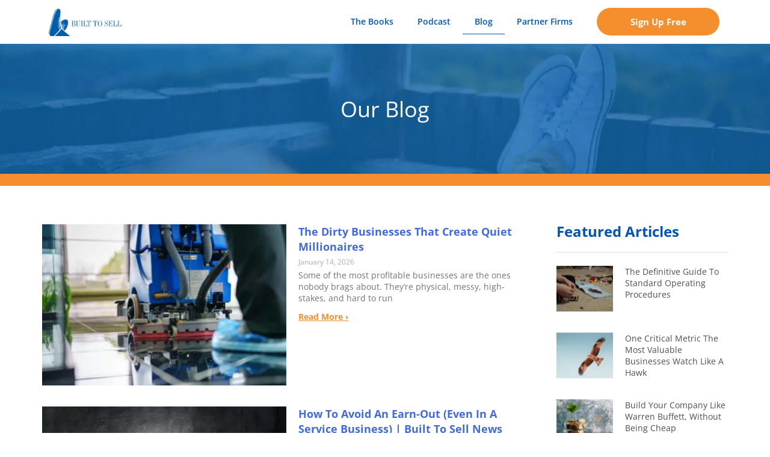

--- FILE ---
content_type: text/html; charset=UTF-8
request_url: https://builttosell.com/blog/
body_size: 20906
content:
<!doctype html>
<html lang="en-US" prefix="og: https://ogp.me/ns#">
<head>
	<meta charset="UTF-8">
	<meta name="viewport" content="width=device-width, initial-scale=1">
	<link rel="profile" href="https://gmpg.org/xfn/11">
	
<!-- Search Engine Optimization by Rank Math - https://rankmath.com/ -->
<title>Business Blogs | Increase The Value Of Your Business</title>
<meta name="description" content="Discover the secrets to increasing the value of your business with Built to Sell&#039;s business blog. Learn valuable insights &amp; start adding value today."/>
<meta name="robots" content="follow, index, max-snippet:-1, max-video-preview:-1, max-image-preview:large"/>
<link rel="canonical" href="https://builttosell.com/blog/" />
<link rel="next" href="https://builttosell.com/blog/page/2/" />
<meta property="og:locale" content="en_US" />
<meta property="og:type" content="website" />
<meta property="og:title" content="Business Blogs | Increase The Value Of Your Business" />
<meta property="og:description" content="Discover the secrets to increasing the value of your business with Built to Sell&#039;s business blog. Learn valuable insights &amp; start adding value today." />
<meta property="og:url" content="https://builttosell.com/blog/" />
<meta property="og:site_name" content="Built To Sell" />
<meta property="og:image" content="https://e9mxnywn8gy.exactdn.com/wp-content/uploads/2022/08/hero-fa.jpg" />
<meta property="og:image:secure_url" content="https://e9mxnywn8gy.exactdn.com/wp-content/uploads/2022/08/hero-fa.jpg" />
<meta property="og:image:width" content="1599" />
<meta property="og:image:height" content="429" />
<meta property="og:image:type" content="image/jpeg" />
<meta name="twitter:card" content="summary_large_image" />
<meta name="twitter:title" content="Business Blogs | Increase The Value Of Your Business" />
<meta name="twitter:description" content="Discover the secrets to increasing the value of your business with Built to Sell&#039;s business blog. Learn valuable insights &amp; start adding value today." />
<meta name="twitter:image" content="https://e9mxnywn8gy.exactdn.com/wp-content/uploads/2022/08/hero-fa.jpg" />
<script type="application/ld+json" class="rank-math-schema">{"@context":"https://schema.org","@graph":[{"@type":"Organization","@id":"https://builttosell.com/#organization","name":"Built To Sell","url":"https://builttosell.com","logo":{"@type":"ImageObject","@id":"https://builttosell.com/#logo","url":"https://e9mxnywn8gy.exactdn.com/wp-content/uploads/2022/08/BTS_logo-blue@300x.png","contentUrl":"https://e9mxnywn8gy.exactdn.com/wp-content/uploads/2022/08/BTS_logo-blue@300x.png","caption":"Built To Sell","inLanguage":"en-US","width":"1667","height":"644"}},{"@type":"WebSite","@id":"https://builttosell.com/#website","url":"https://builttosell.com","name":"Built To Sell","publisher":{"@id":"https://builttosell.com/#organization"},"inLanguage":"en-US"},{"@type":"CollectionPage","@id":"https://builttosell.com/blog/#webpage","url":"https://builttosell.com/blog/","name":"Business Blogs | Increase The Value Of Your Business","isPartOf":{"@id":"https://builttosell.com/#website"},"inLanguage":"en-US"}]}</script>
<!-- /Rank Math WordPress SEO plugin -->

<link rel='dns-prefetch' href='//e9mxnywn8gy.exactdn.com' />
<link rel='preconnect' href='//e9mxnywn8gy.exactdn.com' />
<link rel='preconnect' href='//e9mxnywn8gy.exactdn.com' crossorigin />
<link rel="alternate" type="application/rss+xml" title="Built To Sell &raquo; Feed" href="https://builttosell.com/feed/" />
<link rel="alternate" type="application/rss+xml" title="Built To Sell &raquo; Comments Feed" href="https://builttosell.com/comments/feed/" />
<style id='wp-img-auto-sizes-contain-inline-css'>
img:is([sizes=auto i],[sizes^="auto," i]){contain-intrinsic-size:3000px 1500px}
/*# sourceURL=wp-img-auto-sizes-contain-inline-css */
</style>
<style id='wp-emoji-styles-inline-css'>

	img.wp-smiley, img.emoji {
		display: inline !important;
		border: none !important;
		box-shadow: none !important;
		height: 1em !important;
		width: 1em !important;
		margin: 0 0.07em !important;
		vertical-align: -0.1em !important;
		background: none !important;
		padding: 0 !important;
	}
/*# sourceURL=wp-emoji-styles-inline-css */
</style>
<link rel='stylesheet' id='wp-block-library-css' href='https://e9mxnywn8gy.exactdn.com/wp-includes/css/dist/block-library/style.min.css?ver=6.9' media='all' />
<style id='global-styles-inline-css'>
:root{--wp--preset--aspect-ratio--square: 1;--wp--preset--aspect-ratio--4-3: 4/3;--wp--preset--aspect-ratio--3-4: 3/4;--wp--preset--aspect-ratio--3-2: 3/2;--wp--preset--aspect-ratio--2-3: 2/3;--wp--preset--aspect-ratio--16-9: 16/9;--wp--preset--aspect-ratio--9-16: 9/16;--wp--preset--color--black: #000000;--wp--preset--color--cyan-bluish-gray: #abb8c3;--wp--preset--color--white: #ffffff;--wp--preset--color--pale-pink: #f78da7;--wp--preset--color--vivid-red: #cf2e2e;--wp--preset--color--luminous-vivid-orange: #ff6900;--wp--preset--color--luminous-vivid-amber: #fcb900;--wp--preset--color--light-green-cyan: #7bdcb5;--wp--preset--color--vivid-green-cyan: #00d084;--wp--preset--color--pale-cyan-blue: #8ed1fc;--wp--preset--color--vivid-cyan-blue: #0693e3;--wp--preset--color--vivid-purple: #9b51e0;--wp--preset--gradient--vivid-cyan-blue-to-vivid-purple: linear-gradient(135deg,rgb(6,147,227) 0%,rgb(155,81,224) 100%);--wp--preset--gradient--light-green-cyan-to-vivid-green-cyan: linear-gradient(135deg,rgb(122,220,180) 0%,rgb(0,208,130) 100%);--wp--preset--gradient--luminous-vivid-amber-to-luminous-vivid-orange: linear-gradient(135deg,rgb(252,185,0) 0%,rgb(255,105,0) 100%);--wp--preset--gradient--luminous-vivid-orange-to-vivid-red: linear-gradient(135deg,rgb(255,105,0) 0%,rgb(207,46,46) 100%);--wp--preset--gradient--very-light-gray-to-cyan-bluish-gray: linear-gradient(135deg,rgb(238,238,238) 0%,rgb(169,184,195) 100%);--wp--preset--gradient--cool-to-warm-spectrum: linear-gradient(135deg,rgb(74,234,220) 0%,rgb(151,120,209) 20%,rgb(207,42,186) 40%,rgb(238,44,130) 60%,rgb(251,105,98) 80%,rgb(254,248,76) 100%);--wp--preset--gradient--blush-light-purple: linear-gradient(135deg,rgb(255,206,236) 0%,rgb(152,150,240) 100%);--wp--preset--gradient--blush-bordeaux: linear-gradient(135deg,rgb(254,205,165) 0%,rgb(254,45,45) 50%,rgb(107,0,62) 100%);--wp--preset--gradient--luminous-dusk: linear-gradient(135deg,rgb(255,203,112) 0%,rgb(199,81,192) 50%,rgb(65,88,208) 100%);--wp--preset--gradient--pale-ocean: linear-gradient(135deg,rgb(255,245,203) 0%,rgb(182,227,212) 50%,rgb(51,167,181) 100%);--wp--preset--gradient--electric-grass: linear-gradient(135deg,rgb(202,248,128) 0%,rgb(113,206,126) 100%);--wp--preset--gradient--midnight: linear-gradient(135deg,rgb(2,3,129) 0%,rgb(40,116,252) 100%);--wp--preset--font-size--small: 13px;--wp--preset--font-size--medium: 20px;--wp--preset--font-size--large: 36px;--wp--preset--font-size--x-large: 42px;--wp--preset--spacing--20: 0.44rem;--wp--preset--spacing--30: 0.67rem;--wp--preset--spacing--40: 1rem;--wp--preset--spacing--50: 1.5rem;--wp--preset--spacing--60: 2.25rem;--wp--preset--spacing--70: 3.38rem;--wp--preset--spacing--80: 5.06rem;--wp--preset--shadow--natural: 6px 6px 9px rgba(0, 0, 0, 0.2);--wp--preset--shadow--deep: 12px 12px 50px rgba(0, 0, 0, 0.4);--wp--preset--shadow--sharp: 6px 6px 0px rgba(0, 0, 0, 0.2);--wp--preset--shadow--outlined: 6px 6px 0px -3px rgb(255, 255, 255), 6px 6px rgb(0, 0, 0);--wp--preset--shadow--crisp: 6px 6px 0px rgb(0, 0, 0);}:root { --wp--style--global--content-size: 800px;--wp--style--global--wide-size: 1200px; }:where(body) { margin: 0; }.wp-site-blocks > .alignleft { float: left; margin-right: 2em; }.wp-site-blocks > .alignright { float: right; margin-left: 2em; }.wp-site-blocks > .aligncenter { justify-content: center; margin-left: auto; margin-right: auto; }:where(.wp-site-blocks) > * { margin-block-start: 24px; margin-block-end: 0; }:where(.wp-site-blocks) > :first-child { margin-block-start: 0; }:where(.wp-site-blocks) > :last-child { margin-block-end: 0; }:root { --wp--style--block-gap: 24px; }:root :where(.is-layout-flow) > :first-child{margin-block-start: 0;}:root :where(.is-layout-flow) > :last-child{margin-block-end: 0;}:root :where(.is-layout-flow) > *{margin-block-start: 24px;margin-block-end: 0;}:root :where(.is-layout-constrained) > :first-child{margin-block-start: 0;}:root :where(.is-layout-constrained) > :last-child{margin-block-end: 0;}:root :where(.is-layout-constrained) > *{margin-block-start: 24px;margin-block-end: 0;}:root :where(.is-layout-flex){gap: 24px;}:root :where(.is-layout-grid){gap: 24px;}.is-layout-flow > .alignleft{float: left;margin-inline-start: 0;margin-inline-end: 2em;}.is-layout-flow > .alignright{float: right;margin-inline-start: 2em;margin-inline-end: 0;}.is-layout-flow > .aligncenter{margin-left: auto !important;margin-right: auto !important;}.is-layout-constrained > .alignleft{float: left;margin-inline-start: 0;margin-inline-end: 2em;}.is-layout-constrained > .alignright{float: right;margin-inline-start: 2em;margin-inline-end: 0;}.is-layout-constrained > .aligncenter{margin-left: auto !important;margin-right: auto !important;}.is-layout-constrained > :where(:not(.alignleft):not(.alignright):not(.alignfull)){max-width: var(--wp--style--global--content-size);margin-left: auto !important;margin-right: auto !important;}.is-layout-constrained > .alignwide{max-width: var(--wp--style--global--wide-size);}body .is-layout-flex{display: flex;}.is-layout-flex{flex-wrap: wrap;align-items: center;}.is-layout-flex > :is(*, div){margin: 0;}body .is-layout-grid{display: grid;}.is-layout-grid > :is(*, div){margin: 0;}body{padding-top: 0px;padding-right: 0px;padding-bottom: 0px;padding-left: 0px;}a:where(:not(.wp-element-button)){text-decoration: underline;}:root :where(.wp-element-button, .wp-block-button__link){background-color: #32373c;border-width: 0;color: #fff;font-family: inherit;font-size: inherit;font-style: inherit;font-weight: inherit;letter-spacing: inherit;line-height: inherit;padding-top: calc(0.667em + 2px);padding-right: calc(1.333em + 2px);padding-bottom: calc(0.667em + 2px);padding-left: calc(1.333em + 2px);text-decoration: none;text-transform: inherit;}.has-black-color{color: var(--wp--preset--color--black) !important;}.has-cyan-bluish-gray-color{color: var(--wp--preset--color--cyan-bluish-gray) !important;}.has-white-color{color: var(--wp--preset--color--white) !important;}.has-pale-pink-color{color: var(--wp--preset--color--pale-pink) !important;}.has-vivid-red-color{color: var(--wp--preset--color--vivid-red) !important;}.has-luminous-vivid-orange-color{color: var(--wp--preset--color--luminous-vivid-orange) !important;}.has-luminous-vivid-amber-color{color: var(--wp--preset--color--luminous-vivid-amber) !important;}.has-light-green-cyan-color{color: var(--wp--preset--color--light-green-cyan) !important;}.has-vivid-green-cyan-color{color: var(--wp--preset--color--vivid-green-cyan) !important;}.has-pale-cyan-blue-color{color: var(--wp--preset--color--pale-cyan-blue) !important;}.has-vivid-cyan-blue-color{color: var(--wp--preset--color--vivid-cyan-blue) !important;}.has-vivid-purple-color{color: var(--wp--preset--color--vivid-purple) !important;}.has-black-background-color{background-color: var(--wp--preset--color--black) !important;}.has-cyan-bluish-gray-background-color{background-color: var(--wp--preset--color--cyan-bluish-gray) !important;}.has-white-background-color{background-color: var(--wp--preset--color--white) !important;}.has-pale-pink-background-color{background-color: var(--wp--preset--color--pale-pink) !important;}.has-vivid-red-background-color{background-color: var(--wp--preset--color--vivid-red) !important;}.has-luminous-vivid-orange-background-color{background-color: var(--wp--preset--color--luminous-vivid-orange) !important;}.has-luminous-vivid-amber-background-color{background-color: var(--wp--preset--color--luminous-vivid-amber) !important;}.has-light-green-cyan-background-color{background-color: var(--wp--preset--color--light-green-cyan) !important;}.has-vivid-green-cyan-background-color{background-color: var(--wp--preset--color--vivid-green-cyan) !important;}.has-pale-cyan-blue-background-color{background-color: var(--wp--preset--color--pale-cyan-blue) !important;}.has-vivid-cyan-blue-background-color{background-color: var(--wp--preset--color--vivid-cyan-blue) !important;}.has-vivid-purple-background-color{background-color: var(--wp--preset--color--vivid-purple) !important;}.has-black-border-color{border-color: var(--wp--preset--color--black) !important;}.has-cyan-bluish-gray-border-color{border-color: var(--wp--preset--color--cyan-bluish-gray) !important;}.has-white-border-color{border-color: var(--wp--preset--color--white) !important;}.has-pale-pink-border-color{border-color: var(--wp--preset--color--pale-pink) !important;}.has-vivid-red-border-color{border-color: var(--wp--preset--color--vivid-red) !important;}.has-luminous-vivid-orange-border-color{border-color: var(--wp--preset--color--luminous-vivid-orange) !important;}.has-luminous-vivid-amber-border-color{border-color: var(--wp--preset--color--luminous-vivid-amber) !important;}.has-light-green-cyan-border-color{border-color: var(--wp--preset--color--light-green-cyan) !important;}.has-vivid-green-cyan-border-color{border-color: var(--wp--preset--color--vivid-green-cyan) !important;}.has-pale-cyan-blue-border-color{border-color: var(--wp--preset--color--pale-cyan-blue) !important;}.has-vivid-cyan-blue-border-color{border-color: var(--wp--preset--color--vivid-cyan-blue) !important;}.has-vivid-purple-border-color{border-color: var(--wp--preset--color--vivid-purple) !important;}.has-vivid-cyan-blue-to-vivid-purple-gradient-background{background: var(--wp--preset--gradient--vivid-cyan-blue-to-vivid-purple) !important;}.has-light-green-cyan-to-vivid-green-cyan-gradient-background{background: var(--wp--preset--gradient--light-green-cyan-to-vivid-green-cyan) !important;}.has-luminous-vivid-amber-to-luminous-vivid-orange-gradient-background{background: var(--wp--preset--gradient--luminous-vivid-amber-to-luminous-vivid-orange) !important;}.has-luminous-vivid-orange-to-vivid-red-gradient-background{background: var(--wp--preset--gradient--luminous-vivid-orange-to-vivid-red) !important;}.has-very-light-gray-to-cyan-bluish-gray-gradient-background{background: var(--wp--preset--gradient--very-light-gray-to-cyan-bluish-gray) !important;}.has-cool-to-warm-spectrum-gradient-background{background: var(--wp--preset--gradient--cool-to-warm-spectrum) !important;}.has-blush-light-purple-gradient-background{background: var(--wp--preset--gradient--blush-light-purple) !important;}.has-blush-bordeaux-gradient-background{background: var(--wp--preset--gradient--blush-bordeaux) !important;}.has-luminous-dusk-gradient-background{background: var(--wp--preset--gradient--luminous-dusk) !important;}.has-pale-ocean-gradient-background{background: var(--wp--preset--gradient--pale-ocean) !important;}.has-electric-grass-gradient-background{background: var(--wp--preset--gradient--electric-grass) !important;}.has-midnight-gradient-background{background: var(--wp--preset--gradient--midnight) !important;}.has-small-font-size{font-size: var(--wp--preset--font-size--small) !important;}.has-medium-font-size{font-size: var(--wp--preset--font-size--medium) !important;}.has-large-font-size{font-size: var(--wp--preset--font-size--large) !important;}.has-x-large-font-size{font-size: var(--wp--preset--font-size--x-large) !important;}
/*# sourceURL=global-styles-inline-css */
</style>

<link rel='stylesheet' id='jet-engine-frontend-css' href='https://e9mxnywn8gy.exactdn.com/wp-content/plugins/jet-engine/assets/css/frontend.css?ver=2.7.8' media='all' />
<link rel='stylesheet' id='hello-elementor-css' href='https://e9mxnywn8gy.exactdn.com/wp-content/themes/hello-elementor/assets/css/reset.css?ver=3.4.5' media='all' />
<link rel='stylesheet' id='hello-elementor-theme-style-css' href='https://e9mxnywn8gy.exactdn.com/wp-content/themes/hello-elementor/assets/css/theme.css?ver=3.4.5' media='all' />
<link rel='stylesheet' id='hello-elementor-header-footer-css' href='https://e9mxnywn8gy.exactdn.com/wp-content/themes/hello-elementor/assets/css/header-footer.css?ver=3.4.5' media='all' />
<link rel='stylesheet' id='elementor-frontend-css' href='https://e9mxnywn8gy.exactdn.com/wp-content/plugins/elementor/assets/css/frontend.min.css?ver=3.27.6' media='all' />
<link rel='stylesheet' id='elementor-post-9-css' href='https://e9mxnywn8gy.exactdn.com/wp-content/uploads/elementor/css/post-9.css?ver=1758379667' media='all' />
<link rel='stylesheet' id='widget-image-css' href='https://e9mxnywn8gy.exactdn.com/wp-content/plugins/elementor/assets/css/widget-image.min.css?ver=3.27.6' media='all' />
<link rel='stylesheet' id='e-animation-shrink-css' href='https://e9mxnywn8gy.exactdn.com/wp-content/plugins/elementor/assets/lib/animations/styles/e-animation-shrink.min.css?ver=3.27.6' media='all' />
<link rel='stylesheet' id='widget-nav-menu-css' href='https://e9mxnywn8gy.exactdn.com/wp-content/plugins/elementor-pro/assets/css/widget-nav-menu.min.css?ver=3.27.6' media='all' />
<link rel='stylesheet' id='e-sticky-css' href='https://e9mxnywn8gy.exactdn.com/wp-content/plugins/elementor-pro/assets/css/modules/sticky.min.css?ver=3.27.6' media='all' />
<link rel='stylesheet' id='widget-heading-css' href='https://e9mxnywn8gy.exactdn.com/wp-content/plugins/elementor/assets/css/widget-heading.min.css?ver=3.27.6' media='all' />
<link rel='stylesheet' id='widget-social-icons-css' href='https://e9mxnywn8gy.exactdn.com/wp-content/plugins/elementor/assets/css/widget-social-icons.min.css?ver=3.27.6' media='all' />
<link rel='stylesheet' id='e-apple-webkit-css' href='https://e9mxnywn8gy.exactdn.com/wp-content/plugins/elementor/assets/css/conditionals/apple-webkit.min.css?ver=3.27.6' media='all' />
<link rel='stylesheet' id='widget-divider-css' href='https://e9mxnywn8gy.exactdn.com/wp-content/plugins/elementor/assets/css/widget-divider.min.css?ver=3.27.6' media='all' />
<link rel='stylesheet' id='widget-search-form-css' href='https://e9mxnywn8gy.exactdn.com/wp-content/plugins/elementor-pro/assets/css/widget-search-form.min.css?ver=3.27.6' media='all' />
<link rel='stylesheet' id='widget-posts-css' href='https://e9mxnywn8gy.exactdn.com/wp-content/plugins/elementor-pro/assets/css/widget-posts.min.css?ver=3.27.6' media='all' />
<link rel='stylesheet' id='dce-style-css' href='https://e9mxnywn8gy.exactdn.com/wp-content/plugins/dynamic-content-for-elementor/assets/css/style.min.css?ver=1.13.6' media='all' />
<link rel='stylesheet' id='dashicons-css' href='https://e9mxnywn8gy.exactdn.com/wp-includes/css/dashicons.min.css?ver=6.9' media='all' />
<link rel='stylesheet' id='elementor-post-256-css' href='https://e9mxnywn8gy.exactdn.com/wp-content/uploads/elementor/css/post-256.css?ver=1758379668' media='all' />
<link rel='stylesheet' id='elementor-post-72-css' href='https://e9mxnywn8gy.exactdn.com/wp-content/uploads/elementor/css/post-72.css?ver=1758379668' media='all' />
<link rel='stylesheet' id='elementor-post-3253-css' href='https://e9mxnywn8gy.exactdn.com/wp-content/uploads/elementor/css/post-3253.css?ver=1758379787' media='all' />
<link rel="preload" class="mv-grow-style" href="https://e9mxnywn8gy.exactdn.com/wp-content/plugins/social-pug/assets/dist/style-frontend-pro.css?ver=1.36.3" as="style"><noscript><link rel='stylesheet' id='dpsp-frontend-style-pro-css' href='https://e9mxnywn8gy.exactdn.com/wp-content/plugins/social-pug/assets/dist/style-frontend-pro.css?ver=1.36.3' media='all' />
</noscript><style id='dpsp-frontend-style-pro-inline-css'>

				@media screen and ( max-width : 720px ) {
					.dpsp-content-wrapper.dpsp-hide-on-mobile,
					.dpsp-share-text.dpsp-hide-on-mobile {
						display: none;
					}
					.dpsp-has-spacing .dpsp-networks-btns-wrapper li {
						margin:0 2% 10px 0;
					}
					.dpsp-network-btn.dpsp-has-label:not(.dpsp-has-count) {
						max-height: 40px;
						padding: 0;
						justify-content: center;
					}
					.dpsp-content-wrapper.dpsp-size-small .dpsp-network-btn.dpsp-has-label:not(.dpsp-has-count){
						max-height: 32px;
					}
					.dpsp-content-wrapper.dpsp-size-large .dpsp-network-btn.dpsp-has-label:not(.dpsp-has-count){
						max-height: 46px;
					}
				}
			
/*# sourceURL=dpsp-frontend-style-pro-inline-css */
</style>
<link rel='stylesheet' id='rs-style-css' href='https://e9mxnywn8gy.exactdn.com/wp-content/plugins/radio-section/dist/all.css.min.css?ver=1752531520' media='all' />
<link rel='stylesheet' id='eael-general-css' href='https://e9mxnywn8gy.exactdn.com/wp-content/plugins/essential-addons-for-elementor-lite/assets/front-end/css/view/general.min.css?ver=6.1.4' media='all' />
<link rel='stylesheet' id='google-fonts-1-css' href='https://e9mxnywn8gy.exactdn.com/easyio-fonts/css?family=Open+Sans%3A100%2C100italic%2C200%2C200italic%2C300%2C300italic%2C400%2C400italic%2C500%2C500italic%2C600%2C600italic%2C700%2C700italic%2C800%2C800italic%2C900%2C900italic&#038;display=swap&#038;ver=6.9' media='all' />
<link rel="preconnect" href="https://fonts.gstatic.com/" crossorigin><script src="https://e9mxnywn8gy.exactdn.com/wp-includes/js/jquery/jquery.min.js?ver=3.7.1" id="jquery-core-js"></script>
<script src="https://e9mxnywn8gy.exactdn.com/wp-includes/js/jquery/jquery-migrate.min.js?ver=3.4.1" id="jquery-migrate-js"></script>
<script src="https://e9mxnywn8gy.exactdn.com/wp-content/plugins/radio-section/dist/all.js.min.js?ver=1752531520" id="rs-script-js"></script>
<link rel="https://api.w.org/" href="https://builttosell.com/wp-json/" /><link rel="EditURI" type="application/rsd+xml" title="RSD" href="https://builttosell.com/xmlrpc.php?rsd" />
<script type="text/javascript">!function(e,t){(e=t.createElement("script")).src="https://cdn.convertbox.com/convertbox/js/embed.js",e.id="app-convertbox-script",e.async=true,e.dataset.uuid="a3130271-93a1-44f2-abb0-3f19f8295bd2",document.getElementsByTagName("head")[0].appendChild(e)}(window,document);</script>
<script>var cb_wp=cb_wp || {};cb_wp.is_user_logged_in=false;</script><meta name="generator" content="Elementor 3.27.6; features: e_font_icon_svg, additional_custom_breakpoints; settings: css_print_method-external, google_font-enabled, font_display-swap">
<meta name="hubbub-info" description="Hubbub 1.36.3">			<style>
				.e-con.e-parent:nth-of-type(n+4):not(.e-lazyloaded):not(.e-no-lazyload),
				.e-con.e-parent:nth-of-type(n+4):not(.e-lazyloaded):not(.e-no-lazyload) * {
					background-image: none !important;
				}
				@media screen and (max-height: 1024px) {
					.e-con.e-parent:nth-of-type(n+3):not(.e-lazyloaded):not(.e-no-lazyload),
					.e-con.e-parent:nth-of-type(n+3):not(.e-lazyloaded):not(.e-no-lazyload) * {
						background-image: none !important;
					}
				}
				@media screen and (max-height: 640px) {
					.e-con.e-parent:nth-of-type(n+2):not(.e-lazyloaded):not(.e-no-lazyload),
					.e-con.e-parent:nth-of-type(n+2):not(.e-lazyloaded):not(.e-no-lazyload) * {
						background-image: none !important;
					}
				}
			</style>
			<noscript><style>.lazyload[data-src]{display:none !important;}</style></noscript><style>.lazyload{background-image:none !important;}.lazyload:before{background-image:none !important;}</style><!-- Meta Pixel Code -->
<script>
!function(f,b,e,v,n,t,s)
{if(f.fbq)return;n=f.fbq=function(){n.callMethod?
n.callMethod.apply(n,arguments):n.queue.push(arguments)};
if(!f._fbq)f._fbq=n;n.push=n;n.loaded=!0;n.version='2.0';
n.queue=[];t=b.createElement(e);t.async=!0;
t.src=v;s=b.getElementsByTagName(e)[0];
s.parentNode.insertBefore(t,s)}(window, document,'script',
'https://connect.facebook.net/en_US/fbevents.js');
fbq('init', '284286406438329');
fbq('track', 'PageView');
</script>
<noscript><img height="1" width="1" style="display:none"
src="https://www.facebook.com/tr?id=284286406438329&ev=PageView&noscript=1"
/></noscript>
<!-- End Meta Pixel Code --><!-- Google Tag Manager -->
<script>(function(w,d,s,l,i){w[l]=w[l]||[];w[l].push({'gtm.start':
new Date().getTime(),event:'gtm.js'});var f=d.getElementsByTagName(s)[0],
j=d.createElement(s),dl=l!='dataLayer'?'&l='+l:'';j.async=true;j.src=
'https://www.googletagmanager.com/gtm.js?id='+i+dl;f.parentNode.insertBefore(j,f);
})(window,document,'script','dataLayer','GTM-WZNLR97');</script>
<!-- End Google Tag Manager --><link rel="icon" href="https://e9mxnywn8gy.exactdn.com/wp-content/uploads/2022/08/BTS_logo.png?strip=all&#038;resize=32%2C32" sizes="32x32" />
<link rel="icon" href="https://e9mxnywn8gy.exactdn.com/wp-content/uploads/2022/08/BTS_logo.png?strip=all&#038;resize=192%2C192" sizes="192x192" />
<link rel="apple-touch-icon" href="https://e9mxnywn8gy.exactdn.com/wp-content/uploads/2022/08/BTS_logo.png?strip=all&#038;resize=180%2C180" />
<meta name="msapplication-TileImage" content="https://e9mxnywn8gy.exactdn.com/wp-content/uploads/2022/08/BTS_logo.png?strip=all&#038;resize=270%2C270" />
		<style id="wp-custom-css">
			.site-main.post-574.page.type-page.status-publish.hentry {
	padding-top: 5%;
	padding-bottom: 5%;
}

.entry-title {
	font-size: 2rem;
}

.page-content p {
	text-align: justify;
}

@media only screen and (max-width: 620px) {
.page-content p {
	padding-left: 4%;
	padding-right: 4%;
}
}

/* Fix the excerpt length of the posts - Limit to three lines */
.elementor-posts .elementor-post__excerpt {
overflow: hidden;
text-overflow: ellipsis;
display: -webkit-box;
-webkit-line-clamp: 6 !important; /* The number of lines to show */
-webkit-box-orient: vertical;
}

a {
	color: #f58e2d
}

#show-notes h2 {
	font-size: 24px;
	padding-top: 5%;
}		</style>
		<link rel='stylesheet' id='elementor-post-3262-css' href='https://e9mxnywn8gy.exactdn.com/wp-content/uploads/elementor/css/post-3262.css?ver=1758379787' media='all' />
</head>
<body class="blog wp-embed-responsive wp-theme-hello-elementor elementor-dce hello-elementor-default elementor-page-3253 elementor-default elementor-template-full-width elementor-kit-9">

<!-- Google Tag Manager (noscript) -->
<noscript><iframe src="https://www.googletagmanager.com/ns.html?id=GTM-WZNLR97"
height="0" width="0" style="display:none;visibility:hidden"></iframe></noscript>
<!-- End Google Tag Manager (noscript) -->
<a class="skip-link screen-reader-text" href="#content">Skip to content</a>

		<div data-elementor-type="header" data-elementor-id="256" data-post-id="8579" data-obj-id="8579" class="elementor elementor-256 dce-elementor-post-8579 elementor-location-header" data-elementor-post-type="elementor_library">
					<section class="elementor-section elementor-top-section elementor-element elementor-element-48a0cf79 elementor-section-height-min-height elementor-section-content-middle elementor-hidden-mobile elementor-section-boxed elementor-section-height-default elementor-section-items-middle" data-id="48a0cf79" data-element_type="section" data-settings="{&quot;background_background&quot;:&quot;classic&quot;}">
						<div class="elementor-container elementor-column-gap-default">
					<div class="elementor-column elementor-col-33 elementor-top-column elementor-element elementor-element-14dbd44e" data-id="14dbd44e" data-element_type="column">
			<div class="elementor-widget-wrap elementor-element-populated">
						<div class="elementor-element elementor-element-179fcc0f dce_masking-none elementor-widget elementor-widget-image" data-id="179fcc0f" data-element_type="widget" data-widget_type="image.default">
				<div class="elementor-widget-container">
																<a href="https://builttosell.com">
							<img fetchpriority="high" width="800" height="309" src="https://e9mxnywn8gy.exactdn.com/wp-content/uploads/2022/08/BTS_logo-blue@300x.png?strip=all&fit=800%2C309&lazy=1" class="attachment-large size-large wp-image-258 lazyload" alt="BTS Header Logo"   data-src="https://e9mxnywn8gy.exactdn.com/wp-content/uploads/2022/08/BTS_logo-blue@300x.png?strip=all&fit=800%2C309" loading="lazy" decoding="async" data-srcset="https://e9mxnywn8gy.exactdn.com/wp-content/uploads/2022/08/BTS_logo-blue@300x.png?strip=all 1667w, https://e9mxnywn8gy.exactdn.com/wp-content/uploads/2022/08/BTS_logo-blue@300x-300x116.png?strip=all 300w, https://e9mxnywn8gy.exactdn.com/wp-content/uploads/2022/08/BTS_logo-blue@300x-1024x396.png?strip=all 1024w, https://e9mxnywn8gy.exactdn.com/wp-content/uploads/2022/08/BTS_logo-blue@300x-768x297.png?strip=all 768w, https://e9mxnywn8gy.exactdn.com/wp-content/uploads/2022/08/BTS_logo-blue@300x-1536x593.png?strip=all 1536w, https://e9mxnywn8gy.exactdn.com/wp-content/uploads/2022/08/BTS_logo-blue@300x.png?strip=all&amp;w=666 666w, https://e9mxnywn8gy.exactdn.com/wp-content/uploads/2022/08/BTS_logo-blue@300x.png?strip=all&amp;w=1333 1333w, https://e9mxnywn8gy.exactdn.com/wp-content/uploads/2022/08/BTS_logo-blue@300x.png?strip=all&amp;w=450 450w" data-sizes="auto" data-eio-rwidth="800" data-eio-rheight="309" /><noscript><img fetchpriority="high" width="800" height="309" src="https://e9mxnywn8gy.exactdn.com/wp-content/uploads/2022/08/BTS_logo-blue@300x.png?strip=all&amp;fit=800%2C309" class="attachment-large size-large wp-image-258" alt="BTS Header Logo" srcset="https://e9mxnywn8gy.exactdn.com/wp-content/uploads/2022/08/BTS_logo-blue@300x.png?strip=all 1667w, https://e9mxnywn8gy.exactdn.com/wp-content/uploads/2022/08/BTS_logo-blue@300x-300x116.png?strip=all 300w, https://e9mxnywn8gy.exactdn.com/wp-content/uploads/2022/08/BTS_logo-blue@300x-1024x396.png?strip=all 1024w, https://e9mxnywn8gy.exactdn.com/wp-content/uploads/2022/08/BTS_logo-blue@300x-768x297.png?strip=all 768w, https://e9mxnywn8gy.exactdn.com/wp-content/uploads/2022/08/BTS_logo-blue@300x-1536x593.png?strip=all 1536w, https://e9mxnywn8gy.exactdn.com/wp-content/uploads/2022/08/BTS_logo-blue@300x.png?strip=all&amp;w=666 666w, https://e9mxnywn8gy.exactdn.com/wp-content/uploads/2022/08/BTS_logo-blue@300x.png?strip=all&amp;w=1333 1333w, https://e9mxnywn8gy.exactdn.com/wp-content/uploads/2022/08/BTS_logo-blue@300x.png?strip=all&amp;w=450 450w" sizes="(max-width: 800px) 100vw, 800px" data-eio="l" /></noscript>								</a>
															</div>
				</div>
					</div>
		</div>
				<div class="elementor-column elementor-col-33 elementor-top-column elementor-element elementor-element-5e748594" data-id="5e748594" data-element_type="column">
			<div class="elementor-widget-wrap elementor-element-populated">
						<div class="elementor-element elementor-element-33b91bba elementor-nav-menu__align-end elementor-nav-menu--dropdown-mobile elementor-nav-menu--stretch elementor-nav-menu__text-align-aside elementor-nav-menu--toggle elementor-nav-menu--burger elementor-widget elementor-widget-nav-menu" data-id="33b91bba" data-element_type="widget" data-settings="{&quot;submenu_icon&quot;:{&quot;value&quot;:&quot;&lt;svg class=\&quot;fa-svg-chevron-down e-font-icon-svg e-fas-chevron-down\&quot; viewBox=\&quot;0 0 448 512\&quot; xmlns=\&quot;http:\/\/www.w3.org\/2000\/svg\&quot;&gt;&lt;path d=\&quot;M207.029 381.476L12.686 187.132c-9.373-9.373-9.373-24.569 0-33.941l22.667-22.667c9.357-9.357 24.522-9.375 33.901-.04L224 284.505l154.745-154.021c9.379-9.335 24.544-9.317 33.901.04l22.667 22.667c9.373 9.373 9.373 24.569 0 33.941L240.971 381.476c-9.373 9.372-24.569 9.372-33.942 0z\&quot;&gt;&lt;\/path&gt;&lt;\/svg&gt;&quot;,&quot;library&quot;:&quot;fa-solid&quot;},&quot;full_width&quot;:&quot;stretch&quot;,&quot;toggle_icon_hover_animation&quot;:&quot;shrink&quot;,&quot;layout&quot;:&quot;horizontal&quot;,&quot;toggle&quot;:&quot;burger&quot;}" data-widget_type="nav-menu.default">
				<div class="elementor-widget-container">
								<nav aria-label="Menu" class="elementor-nav-menu--main elementor-nav-menu__container elementor-nav-menu--layout-horizontal e--pointer-underline e--animation-slide">
				<ul id="menu-1-33b91bba" class="elementor-nav-menu"><li class="menu-item menu-item-type-post_type menu-item-object-page menu-item-46"><a href="https://builttosell.com/the-books/" class="elementor-item">The Books</a></li>
<li class="menu-item menu-item-type-post_type menu-item-object-page menu-item-3730"><a href="https://builttosell.com/podcast/" class="elementor-item">Podcast</a></li>
<li class="menu-item menu-item-type-post_type menu-item-object-page current-menu-item page_item page-item-42 current_page_item current_page_parent menu-item-44"><a href="https://builttosell.com/blog/" aria-current="page" class="elementor-item elementor-item-active">Blog</a></li>
<li class="menu-item menu-item-type-post_type menu-item-object-page menu-item-7536"><a href="https://builttosell.com/partner/" class="elementor-item">Partner Firms</a></li>
</ul>			</nav>
					<div class="elementor-menu-toggle" role="button" tabindex="0" aria-label="Menu Toggle" aria-expanded="false">
			<svg aria-hidden="true" role="presentation" class="elementor-menu-toggle__icon--open elementor-animation-shrink e-font-icon-svg e-fas-bars" viewBox="0 0 448 512" xmlns="http://www.w3.org/2000/svg"><path d="M16 132h416c8.837 0 16-7.163 16-16V76c0-8.837-7.163-16-16-16H16C7.163 60 0 67.163 0 76v40c0 8.837 7.163 16 16 16zm0 160h416c8.837 0 16-7.163 16-16v-40c0-8.837-7.163-16-16-16H16c-8.837 0-16 7.163-16 16v40c0 8.837 7.163 16 16 16zm0 160h416c8.837 0 16-7.163 16-16v-40c0-8.837-7.163-16-16-16H16c-8.837 0-16 7.163-16 16v40c0 8.837 7.163 16 16 16z"></path></svg><svg aria-hidden="true" role="presentation" class="elementor-menu-toggle__icon--close elementor-animation-shrink e-font-icon-svg e-eicon-close" viewBox="0 0 1000 1000" xmlns="http://www.w3.org/2000/svg"><path d="M742 167L500 408 258 167C246 154 233 150 217 150 196 150 179 158 167 167 154 179 150 196 150 212 150 229 154 242 171 254L408 500 167 742C138 771 138 800 167 829 196 858 225 858 254 829L496 587 738 829C750 842 767 846 783 846 800 846 817 842 829 829 842 817 846 804 846 783 846 767 842 750 829 737L588 500 833 258C863 229 863 200 833 171 804 137 775 137 742 167Z"></path></svg>		</div>
					<nav class="elementor-nav-menu--dropdown elementor-nav-menu__container" aria-hidden="true">
				<ul id="menu-2-33b91bba" class="elementor-nav-menu"><li class="menu-item menu-item-type-post_type menu-item-object-page menu-item-46"><a href="https://builttosell.com/the-books/" class="elementor-item" tabindex="-1">The Books</a></li>
<li class="menu-item menu-item-type-post_type menu-item-object-page menu-item-3730"><a href="https://builttosell.com/podcast/" class="elementor-item" tabindex="-1">Podcast</a></li>
<li class="menu-item menu-item-type-post_type menu-item-object-page current-menu-item page_item page-item-42 current_page_item current_page_parent menu-item-44"><a href="https://builttosell.com/blog/" aria-current="page" class="elementor-item elementor-item-active" tabindex="-1">Blog</a></li>
<li class="menu-item menu-item-type-post_type menu-item-object-page menu-item-7536"><a href="https://builttosell.com/partner/" class="elementor-item" tabindex="-1">Partner Firms</a></li>
</ul>			</nav>
						</div>
				</div>
					</div>
		</div>
				<div class="elementor-column elementor-col-33 elementor-top-column elementor-element elementor-element-2c440e0c elementor-hidden-mobile" data-id="2c440e0c" data-element_type="column">
			<div class="elementor-widget-wrap elementor-element-populated">
						<div class="elementor-element elementor-element-86ce274 elementor-align-justify elementor-widget elementor-widget-global elementor-global-151 elementor-widget-button" data-id="86ce274" data-element_type="widget" data-widget_type="button.default">
				<div class="elementor-widget-container">
									<div class="elementor-button-wrapper">
					<a class="elementor-button elementor-button-link elementor-size-sm elementor-animation-shrink" href="#cb7ea7037e">
						<span class="elementor-button-content-wrapper">
									<span class="elementor-button-text">Sign Up Free</span>
					</span>
					</a>
				</div>
								</div>
				</div>
					</div>
		</div>
					</div>
		</section>
				<section class="elementor-section elementor-top-section elementor-element elementor-element-5b9ea74d elementor-section-height-min-height elementor-section-content-middle elementor-hidden-desktop elementor-hidden-tablet elementor-section-boxed elementor-section-height-default elementor-section-items-middle" data-id="5b9ea74d" data-element_type="section" data-settings="{&quot;background_background&quot;:&quot;classic&quot;,&quot;sticky&quot;:&quot;top&quot;,&quot;sticky_on&quot;:[&quot;mobile&quot;],&quot;sticky_offset&quot;:0,&quot;sticky_effects_offset&quot;:0,&quot;sticky_anchor_link_offset&quot;:0}">
						<div class="elementor-container elementor-column-gap-default">
					<div class="elementor-column elementor-col-50 elementor-top-column elementor-element elementor-element-d442772" data-id="d442772" data-element_type="column">
			<div class="elementor-widget-wrap elementor-element-populated">
						<div class="elementor-element elementor-element-612e3099 dce_masking-none elementor-widget elementor-widget-image" data-id="612e3099" data-element_type="widget" data-widget_type="image.default">
				<div class="elementor-widget-container">
															<img fetchpriority="high" width="800" height="309" src="https://e9mxnywn8gy.exactdn.com/wp-content/uploads/2022/08/BTS_logo-blue@300x.png?strip=all&fit=800%2C309&lazy=1" class="attachment-large size-large wp-image-258 lazyload" alt="BTS Header Logo"   data-src="https://e9mxnywn8gy.exactdn.com/wp-content/uploads/2022/08/BTS_logo-blue@300x.png?strip=all&fit=800%2C309" loading="lazy" decoding="async" data-srcset="https://e9mxnywn8gy.exactdn.com/wp-content/uploads/2022/08/BTS_logo-blue@300x.png?strip=all 1667w, https://e9mxnywn8gy.exactdn.com/wp-content/uploads/2022/08/BTS_logo-blue@300x-300x116.png?strip=all 300w, https://e9mxnywn8gy.exactdn.com/wp-content/uploads/2022/08/BTS_logo-blue@300x-1024x396.png?strip=all 1024w, https://e9mxnywn8gy.exactdn.com/wp-content/uploads/2022/08/BTS_logo-blue@300x-768x297.png?strip=all 768w, https://e9mxnywn8gy.exactdn.com/wp-content/uploads/2022/08/BTS_logo-blue@300x-1536x593.png?strip=all 1536w, https://e9mxnywn8gy.exactdn.com/wp-content/uploads/2022/08/BTS_logo-blue@300x.png?strip=all&amp;w=666 666w, https://e9mxnywn8gy.exactdn.com/wp-content/uploads/2022/08/BTS_logo-blue@300x.png?strip=all&amp;w=1333 1333w, https://e9mxnywn8gy.exactdn.com/wp-content/uploads/2022/08/BTS_logo-blue@300x.png?strip=all&amp;w=450 450w" data-sizes="auto" data-eio-rwidth="800" data-eio-rheight="309" /><noscript><img fetchpriority="high" width="800" height="309" src="https://e9mxnywn8gy.exactdn.com/wp-content/uploads/2022/08/BTS_logo-blue@300x.png?strip=all&amp;fit=800%2C309" class="attachment-large size-large wp-image-258" alt="BTS Header Logo" srcset="https://e9mxnywn8gy.exactdn.com/wp-content/uploads/2022/08/BTS_logo-blue@300x.png?strip=all 1667w, https://e9mxnywn8gy.exactdn.com/wp-content/uploads/2022/08/BTS_logo-blue@300x-300x116.png?strip=all 300w, https://e9mxnywn8gy.exactdn.com/wp-content/uploads/2022/08/BTS_logo-blue@300x-1024x396.png?strip=all 1024w, https://e9mxnywn8gy.exactdn.com/wp-content/uploads/2022/08/BTS_logo-blue@300x-768x297.png?strip=all 768w, https://e9mxnywn8gy.exactdn.com/wp-content/uploads/2022/08/BTS_logo-blue@300x-1536x593.png?strip=all 1536w, https://e9mxnywn8gy.exactdn.com/wp-content/uploads/2022/08/BTS_logo-blue@300x.png?strip=all&amp;w=666 666w, https://e9mxnywn8gy.exactdn.com/wp-content/uploads/2022/08/BTS_logo-blue@300x.png?strip=all&amp;w=1333 1333w, https://e9mxnywn8gy.exactdn.com/wp-content/uploads/2022/08/BTS_logo-blue@300x.png?strip=all&amp;w=450 450w" sizes="(max-width: 800px) 100vw, 800px" data-eio="l" /></noscript>															</div>
				</div>
					</div>
		</div>
				<div class="elementor-column elementor-col-50 elementor-top-column elementor-element elementor-element-d598e83" data-id="d598e83" data-element_type="column">
			<div class="elementor-widget-wrap elementor-element-populated">
						<div class="elementor-element elementor-element-63c5cedf elementor-nav-menu__align-end elementor-nav-menu--dropdown-mobile elementor-nav-menu--stretch elementor-nav-menu__text-align-aside elementor-nav-menu--toggle elementor-nav-menu--burger elementor-widget elementor-widget-nav-menu" data-id="63c5cedf" data-element_type="widget" data-settings="{&quot;submenu_icon&quot;:{&quot;value&quot;:&quot;&lt;svg class=\&quot;fa-svg-chevron-down e-font-icon-svg e-fas-chevron-down\&quot; viewBox=\&quot;0 0 448 512\&quot; xmlns=\&quot;http:\/\/www.w3.org\/2000\/svg\&quot;&gt;&lt;path d=\&quot;M207.029 381.476L12.686 187.132c-9.373-9.373-9.373-24.569 0-33.941l22.667-22.667c9.357-9.357 24.522-9.375 33.901-.04L224 284.505l154.745-154.021c9.379-9.335 24.544-9.317 33.901.04l22.667 22.667c9.373 9.373 9.373 24.569 0 33.941L240.971 381.476c-9.373 9.372-24.569 9.372-33.942 0z\&quot;&gt;&lt;\/path&gt;&lt;\/svg&gt;&quot;,&quot;library&quot;:&quot;fa-solid&quot;},&quot;full_width&quot;:&quot;stretch&quot;,&quot;toggle_icon_hover_animation&quot;:&quot;shrink&quot;,&quot;layout&quot;:&quot;horizontal&quot;,&quot;toggle&quot;:&quot;burger&quot;}" data-widget_type="nav-menu.default">
				<div class="elementor-widget-container">
								<nav aria-label="Menu" class="elementor-nav-menu--main elementor-nav-menu__container elementor-nav-menu--layout-horizontal e--pointer-underline e--animation-slide">
				<ul id="menu-1-63c5cedf" class="elementor-nav-menu"><li class="menu-item menu-item-type-post_type menu-item-object-page menu-item-124"><a href="https://builttosell.com/the-books/" class="elementor-item">The Books</a></li>
<li class="menu-item menu-item-type-post_type menu-item-object-page current-menu-item page_item page-item-42 current_page_item current_page_parent menu-item-121"><a href="https://builttosell.com/blog/" aria-current="page" class="elementor-item elementor-item-active">Blog</a></li>
<li class="menu-item menu-item-type-post_type menu-item-object-page menu-item-3729"><a href="https://builttosell.com/podcast/" class="elementor-item">Podcast</a></li>
<li class="menu-item menu-item-type-post_type menu-item-object-page menu-item-7537"><a href="https://builttosell.com/partner/" class="elementor-item">Partner Firms</a></li>
<li class="menu-item menu-item-type-custom menu-item-object-custom menu-item-7592"><a href="https://learn.builttosell.com/value-report" class="elementor-item">Want to sell your business?</a></li>
<li class="menu-item menu-item-type-custom menu-item-object-custom menu-item-125"><a href="#cb95c622b5" class="elementor-item elementor-item-anchor">Free Gift</a></li>
</ul>			</nav>
					<div class="elementor-menu-toggle" role="button" tabindex="0" aria-label="Menu Toggle" aria-expanded="false">
			<svg aria-hidden="true" role="presentation" class="elementor-menu-toggle__icon--open elementor-animation-shrink e-font-icon-svg e-fas-bars" viewBox="0 0 448 512" xmlns="http://www.w3.org/2000/svg"><path d="M16 132h416c8.837 0 16-7.163 16-16V76c0-8.837-7.163-16-16-16H16C7.163 60 0 67.163 0 76v40c0 8.837 7.163 16 16 16zm0 160h416c8.837 0 16-7.163 16-16v-40c0-8.837-7.163-16-16-16H16c-8.837 0-16 7.163-16 16v40c0 8.837 7.163 16 16 16zm0 160h416c8.837 0 16-7.163 16-16v-40c0-8.837-7.163-16-16-16H16c-8.837 0-16 7.163-16 16v40c0 8.837 7.163 16 16 16z"></path></svg><svg aria-hidden="true" role="presentation" class="elementor-menu-toggle__icon--close elementor-animation-shrink e-font-icon-svg e-eicon-close" viewBox="0 0 1000 1000" xmlns="http://www.w3.org/2000/svg"><path d="M742 167L500 408 258 167C246 154 233 150 217 150 196 150 179 158 167 167 154 179 150 196 150 212 150 229 154 242 171 254L408 500 167 742C138 771 138 800 167 829 196 858 225 858 254 829L496 587 738 829C750 842 767 846 783 846 800 846 817 842 829 829 842 817 846 804 846 783 846 767 842 750 829 737L588 500 833 258C863 229 863 200 833 171 804 137 775 137 742 167Z"></path></svg>		</div>
					<nav class="elementor-nav-menu--dropdown elementor-nav-menu__container" aria-hidden="true">
				<ul id="menu-2-63c5cedf" class="elementor-nav-menu"><li class="menu-item menu-item-type-post_type menu-item-object-page menu-item-124"><a href="https://builttosell.com/the-books/" class="elementor-item" tabindex="-1">The Books</a></li>
<li class="menu-item menu-item-type-post_type menu-item-object-page current-menu-item page_item page-item-42 current_page_item current_page_parent menu-item-121"><a href="https://builttosell.com/blog/" aria-current="page" class="elementor-item elementor-item-active" tabindex="-1">Blog</a></li>
<li class="menu-item menu-item-type-post_type menu-item-object-page menu-item-3729"><a href="https://builttosell.com/podcast/" class="elementor-item" tabindex="-1">Podcast</a></li>
<li class="menu-item menu-item-type-post_type menu-item-object-page menu-item-7537"><a href="https://builttosell.com/partner/" class="elementor-item" tabindex="-1">Partner Firms</a></li>
<li class="menu-item menu-item-type-custom menu-item-object-custom menu-item-7592"><a href="https://learn.builttosell.com/value-report" class="elementor-item" tabindex="-1">Want to sell your business?</a></li>
<li class="menu-item menu-item-type-custom menu-item-object-custom menu-item-125"><a href="#cb95c622b5" class="elementor-item elementor-item-anchor" tabindex="-1">Free Gift</a></li>
</ul>			</nav>
						</div>
				</div>
					</div>
		</div>
					</div>
		</section>
				</div>
				<div data-elementor-type="archive" data-elementor-id="3253" data-post-id="8579" data-obj-id="8579" class="elementor elementor-3253 dce-elementor-post-8579 elementor-location-archive" data-elementor-post-type="elementor_library">
					<section class="elementor-section elementor-top-section elementor-element elementor-element-0284eac elementor-section-height-min-height elementor-section-boxed elementor-section-height-default elementor-section-items-middle" data-id="0284eac" data-element_type="section" data-settings="{&quot;background_background&quot;:&quot;classic&quot;}">
						<div class="elementor-container elementor-column-gap-default">
					<div class="elementor-column elementor-col-100 elementor-top-column elementor-element elementor-element-9381f86" data-id="9381f86" data-element_type="column">
			<div class="elementor-widget-wrap elementor-element-populated">
						<div class="elementor-element elementor-element-fd7426d elementor-widget elementor-widget-heading" data-id="fd7426d" data-element_type="widget" data-widget_type="heading.default">
				<div class="elementor-widget-container">
					<h1 class="elementor-heading-title elementor-size-default">Our Blog</h1>				</div>
				</div>
					</div>
		</div>
					</div>
		</section>
				<section class="elementor-section elementor-top-section elementor-element elementor-element-c405ce4 elementor-section-full_width elementor-section-height-default elementor-section-height-default" data-id="c405ce4" data-element_type="section" data-settings="{&quot;background_background&quot;:&quot;classic&quot;}">
						<div class="elementor-container elementor-column-gap-default">
					<div class="elementor-column elementor-col-100 elementor-top-column elementor-element elementor-element-d48a7bf" data-id="d48a7bf" data-element_type="column" data-settings="{&quot;background_background&quot;:&quot;classic&quot;}">
			<div class="elementor-widget-wrap elementor-element-populated">
						<div class="elementor-element elementor-element-ca7c55b elementor-widget__width-inherit elementor-widget elementor-widget-shortcode" data-id="ca7c55b" data-element_type="widget" data-widget_type="shortcode.default">
				<div class="elementor-widget-container">
							<div class="elementor-shortcode"><div id="cbox-i1jjwYvQ8sMwawrJ"></div></div>
						</div>
				</div>
					</div>
		</div>
					</div>
		</section>
				<section class="elementor-section elementor-top-section elementor-element elementor-element-5725e99 elementor-section-boxed elementor-section-height-default elementor-section-height-default" data-id="5725e99" data-element_type="section">
						<div class="elementor-container elementor-column-gap-default">
					<div class="elementor-column elementor-col-50 elementor-top-column elementor-element elementor-element-395598b" data-id="395598b" data-element_type="column">
			<div class="elementor-widget-wrap elementor-element-populated">
						<div class="elementor-element elementor-element-3d8ff53 elementor-search-form--skin-minimal elementor-hidden-desktop elementor-hidden-tablet elementor-hidden-mobile elementor-widget elementor-widget-search-form" data-id="3d8ff53" data-element_type="widget" data-settings="{&quot;skin&quot;:&quot;minimal&quot;}" data-widget_type="search-form.default">
				<div class="elementor-widget-container">
							<search role="search">
			<form class="elementor-search-form" action="https://builttosell.com" method="get">
												<div class="elementor-search-form__container">
					<label class="elementor-screen-only" for="elementor-search-form-3d8ff53">Search</label>

											<div class="elementor-search-form__icon">
							<div class="e-font-icon-svg-container"><svg aria-hidden="true" class="e-font-icon-svg e-fas-search" viewBox="0 0 512 512" xmlns="http://www.w3.org/2000/svg"><path d="M505 442.7L405.3 343c-4.5-4.5-10.6-7-17-7H372c27.6-35.3 44-79.7 44-128C416 93.1 322.9 0 208 0S0 93.1 0 208s93.1 208 208 208c48.3 0 92.7-16.4 128-44v16.3c0 6.4 2.5 12.5 7 17l99.7 99.7c9.4 9.4 24.6 9.4 33.9 0l28.3-28.3c9.4-9.4 9.4-24.6.1-34zM208 336c-70.7 0-128-57.2-128-128 0-70.7 57.2-128 128-128 70.7 0 128 57.2 128 128 0 70.7-57.2 128-128 128z"></path></svg></div>							<span class="elementor-screen-only">Search</span>
						</div>
					
					<input id="elementor-search-form-3d8ff53" placeholder="Search for an article title or keyword..." class="elementor-search-form__input" type="search" name="s" value="">
					
					
									</div>
			</form>
		</search>
						</div>
				</div>
				<div class="elementor-element elementor-element-0e17240 elementor-grid-1 elementor-posts--thumbnail-left elementor-posts--align-left elementor-grid-tablet-1 elementor-hidden-mobile elementor-grid-mobile-1 load-more-align-center elementor-widget elementor-widget-archive-posts" data-id="0e17240" data-element_type="widget" data-settings="{&quot;archive_classic_columns&quot;:&quot;1&quot;,&quot;pagination_type&quot;:&quot;load_more_on_click&quot;,&quot;archive_classic_columns_tablet&quot;:&quot;1&quot;,&quot;archive_classic_columns_mobile&quot;:&quot;1&quot;,&quot;archive_classic_row_gap&quot;:{&quot;unit&quot;:&quot;px&quot;,&quot;size&quot;:35,&quot;sizes&quot;:[]},&quot;archive_classic_row_gap_tablet&quot;:{&quot;unit&quot;:&quot;px&quot;,&quot;size&quot;:&quot;&quot;,&quot;sizes&quot;:[]},&quot;archive_classic_row_gap_mobile&quot;:{&quot;unit&quot;:&quot;px&quot;,&quot;size&quot;:&quot;&quot;,&quot;sizes&quot;:[]},&quot;load_more_spinner&quot;:{&quot;value&quot;:&quot;fas fa-spinner&quot;,&quot;library&quot;:&quot;fa-solid&quot;}}" data-widget_type="archive-posts.archive_classic">
				<div class="elementor-widget-container">
							<div class="elementor-posts-container elementor-posts elementor-posts--skin-classic elementor-grid">
				<article class="elementor-post elementor-grid-item post-8579 post type-post status-publish format-standard has-post-thumbnail hentry category-uncategorized">
				<a class="elementor-post__thumbnail__link" href="https://builttosell.com/the-dirty-businesses-that-create-quiet-millionaires/" tabindex="-1" >
			<div class="elementor-post__thumbnail"><img width="768" height="512" src="https://e9mxnywn8gy.exactdn.com/wp-content/uploads/2026/01/iStock-1862792700-768x512.jpg?strip=all&lazy=1" class="attachment-medium_large size-medium_large wp-image-8580 lazyload" alt="" data-src="https://e9mxnywn8gy.exactdn.com/wp-content/uploads/2026/01/iStock-1862792700-768x512.jpg?strip=all" loading="lazy" decoding="async" data-eio-rwidth="768" data-eio-rheight="512" /><noscript><img width="768" height="512" src="https://e9mxnywn8gy.exactdn.com/wp-content/uploads/2026/01/iStock-1862792700-768x512.jpg?strip=all" class="attachment-medium_large size-medium_large wp-image-8580" alt="" data-eio="l" /></noscript></div>
		</a>
				<div class="elementor-post__text">
				<h3 class="elementor-post__title">
			<a href="https://builttosell.com/the-dirty-businesses-that-create-quiet-millionaires/" >
				The dirty businesses that create quiet millionaires			</a>
		</h3>
				<div class="elementor-post__meta-data">
					<span class="elementor-post-date">
			January 14, 2026		</span>
				</div>
				<div class="elementor-post__excerpt">
			<p>Some of the most profitable businesses are the ones nobody brags about. They’re physical, messy, high-stakes, and hard to run</p>
		</div>
		
		<a class="elementor-post__read-more" href="https://builttosell.com/the-dirty-businesses-that-create-quiet-millionaires/" aria-label="Read more about The dirty businesses that create quiet millionaires" tabindex="-1" >
			Read More ›		</a>

				</div>
				</article>
				<article class="elementor-post elementor-grid-item post-8573 post type-post status-publish format-standard has-post-thumbnail hentry category-uncategorized">
				<a class="elementor-post__thumbnail__link" href="https://builttosell.com/how-to-avoid-an-earn-out-even-in-a-service-business-built-to-sell-news/" tabindex="-1" >
			<div class="elementor-post__thumbnail"><img loading="lazy" width="768" height="512" src="https://e9mxnywn8gy.exactdn.com/wp-content/uploads/2026/01/iStock-2134240327-768x512.jpg?strip=all&lazy=1" class="attachment-medium_large size-medium_large wp-image-8574 lazyload" alt="" data-src="https://e9mxnywn8gy.exactdn.com/wp-content/uploads/2026/01/iStock-2134240327-768x512.jpg?strip=all" decoding="async" data-eio-rwidth="768" data-eio-rheight="512" /><noscript><img loading="lazy" width="768" height="512" src="https://e9mxnywn8gy.exactdn.com/wp-content/uploads/2026/01/iStock-2134240327-768x512.jpg?strip=all" class="attachment-medium_large size-medium_large wp-image-8574" alt="" data-eio="l" /></noscript></div>
		</a>
				<div class="elementor-post__text">
				<h3 class="elementor-post__title">
			<a href="https://builttosell.com/how-to-avoid-an-earn-out-even-in-a-service-business-built-to-sell-news/" >
				How to Avoid an Earn-Out (Even in a Service Business) | Built to Sell News			</a>
		</h3>
				<div class="elementor-post__meta-data">
					<span class="elementor-post-date">
			January 7, 2026		</span>
				</div>
				<div class="elementor-post__excerpt">
			<p>Most earn-outs exist for one reason: the buyer is scared the revenue walks out the door with you. In this</p>
		</div>
		
		<a class="elementor-post__read-more" href="https://builttosell.com/how-to-avoid-an-earn-out-even-in-a-service-business-built-to-sell-news/" aria-label="Read more about How to Avoid an Earn-Out (Even in a Service Business) | Built to Sell News" tabindex="-1" >
			Read More ›		</a>

				</div>
				</article>
				<article class="elementor-post elementor-grid-item post-8565 post type-post status-publish format-standard has-post-thumbnail hentry category-uncategorized">
				<a class="elementor-post__thumbnail__link" href="https://builttosell.com/when-to-get-out-built-to-sell-news/" tabindex="-1" >
			<div class="elementor-post__thumbnail"><img loading="lazy" width="768" height="512" src="https://e9mxnywn8gy.exactdn.com/wp-content/uploads/2025/12/iStock-2221216866-768x512.jpg?strip=all&lazy=1" class="attachment-medium_large size-medium_large wp-image-8566 lazyload" alt="" data-src="https://e9mxnywn8gy.exactdn.com/wp-content/uploads/2025/12/iStock-2221216866-768x512.jpg?strip=all" decoding="async" data-eio-rwidth="768" data-eio-rheight="512" /><noscript><img loading="lazy" width="768" height="512" src="https://e9mxnywn8gy.exactdn.com/wp-content/uploads/2025/12/iStock-2221216866-768x512.jpg?strip=all" class="attachment-medium_large size-medium_large wp-image-8566" alt="" data-eio="l" /></noscript></div>
		</a>
				<div class="elementor-post__text">
				<h3 class="elementor-post__title">
			<a href="https://builttosell.com/when-to-get-out-built-to-sell-news/" >
				When to Get Out | Built to Sell News			</a>
		</h3>
				<div class="elementor-post__meta-data">
					<span class="elementor-post-date">
			December 23, 2025		</span>
				</div>
				<div class="elementor-post__excerpt">
			<p>If you’re feeling a little queasy about the pace of change, you’re not alone. AI is accelerating competition in almost</p>
		</div>
		
		<a class="elementor-post__read-more" href="https://builttosell.com/when-to-get-out-built-to-sell-news/" aria-label="Read more about When to Get Out | Built to Sell News" tabindex="-1" >
			Read More ›		</a>

				</div>
				</article>
				<article class="elementor-post elementor-grid-item post-8559 post type-post status-publish format-standard has-post-thumbnail hentry category-uncategorized">
				<a class="elementor-post__thumbnail__link" href="https://builttosell.com/3-non-negotiables-that-let-you-walk-away-after-you-sell/" tabindex="-1" >
			<div class="elementor-post__thumbnail"><img loading="lazy" width="768" height="512" src="https://e9mxnywn8gy.exactdn.com/wp-content/uploads/2025/12/iStock-1474838897-768x512.jpg?strip=all&lazy=1" class="attachment-medium_large size-medium_large wp-image-8560 lazyload" alt="" data-src="https://e9mxnywn8gy.exactdn.com/wp-content/uploads/2025/12/iStock-1474838897-768x512.jpg?strip=all" decoding="async" data-eio-rwidth="768" data-eio-rheight="512" /><noscript><img loading="lazy" width="768" height="512" src="https://e9mxnywn8gy.exactdn.com/wp-content/uploads/2025/12/iStock-1474838897-768x512.jpg?strip=all" class="attachment-medium_large size-medium_large wp-image-8560" alt="" data-eio="l" /></noscript></div>
		</a>
				<div class="elementor-post__text">
				<h3 class="elementor-post__title">
			<a href="https://builttosell.com/3-non-negotiables-that-let-you-walk-away-after-you-sell/" >
				3 Non-Negotiables That Let You Walk Away After You Sell			</a>
		</h3>
				<div class="elementor-post__meta-data">
					<span class="elementor-post-date">
			December 17, 2025		</span>
				</div>
				<div class="elementor-post__excerpt">
			<p>Most experts who start a practice or studio end up trapped by their own success. The schedule is packed, the</p>
		</div>
		
		<a class="elementor-post__read-more" href="https://builttosell.com/3-non-negotiables-that-let-you-walk-away-after-you-sell/" aria-label="Read more about 3 Non-Negotiables That Let You Walk Away After You Sell" tabindex="-1" >
			Read More ›		</a>

				</div>
				</article>
				<article class="elementor-post elementor-grid-item post-8553 post type-post status-publish format-standard has-post-thumbnail hentry category-uncategorized">
				<a class="elementor-post__thumbnail__link" href="https://builttosell.com/from-service-trap-to-15x-ebitda-built-to-sell-news/" tabindex="-1" >
			<div class="elementor-post__thumbnail"><img loading="lazy" width="768" height="512" src="https://e9mxnywn8gy.exactdn.com/wp-content/uploads/2025/12/iStock-2213704447-768x512.jpg?strip=all&lazy=1" class="attachment-medium_large size-medium_large wp-image-8554 lazyload" alt="" data-src="https://e9mxnywn8gy.exactdn.com/wp-content/uploads/2025/12/iStock-2213704447-768x512.jpg?strip=all" decoding="async" data-eio-rwidth="768" data-eio-rheight="512" /><noscript><img loading="lazy" width="768" height="512" src="https://e9mxnywn8gy.exactdn.com/wp-content/uploads/2025/12/iStock-2213704447-768x512.jpg?strip=all" class="attachment-medium_large size-medium_large wp-image-8554" alt="" data-eio="l" /></noscript></div>
		</a>
				<div class="elementor-post__text">
				<h3 class="elementor-post__title">
			<a href="https://builttosell.com/from-service-trap-to-15x-ebitda-built-to-sell-news/" >
				From Service Trap to 15x EBITDA | Built to Sell News			</a>
		</h3>
				<div class="elementor-post__meta-data">
					<span class="elementor-post-date">
			December 10, 2025		</span>
				</div>
				<div class="elementor-post__excerpt">
			<p>This week’s episode of Built to Sell Radio features Ujwal Arkalgud, co-founder of MotiveBase. He built the same company twice.</p>
		</div>
		
		<a class="elementor-post__read-more" href="https://builttosell.com/from-service-trap-to-15x-ebitda-built-to-sell-news/" aria-label="Read more about From Service Trap to 15x EBITDA | Built to Sell News" tabindex="-1" >
			Read More ›		</a>

				</div>
				</article>
				<article class="elementor-post elementor-grid-item post-8548 post type-post status-publish format-standard has-post-thumbnail hentry category-uncategorized">
				<a class="elementor-post__thumbnail__link" href="https://builttosell.com/what-a-pe-buyer-really-sees-when-they-look-at-your-company/" tabindex="-1" >
			<div class="elementor-post__thumbnail"><img loading="lazy" width="768" height="512" src="https://e9mxnywn8gy.exactdn.com/wp-content/uploads/2025/12/iStock-1361842921-768x512.jpg?strip=all&lazy=1" class="attachment-medium_large size-medium_large wp-image-8549 lazyload" alt="" data-src="https://e9mxnywn8gy.exactdn.com/wp-content/uploads/2025/12/iStock-1361842921-768x512.jpg?strip=all" decoding="async" data-eio-rwidth="768" data-eio-rheight="512" /><noscript><img loading="lazy" width="768" height="512" src="https://e9mxnywn8gy.exactdn.com/wp-content/uploads/2025/12/iStock-1361842921-768x512.jpg?strip=all" class="attachment-medium_large size-medium_large wp-image-8549" alt="" data-eio="l" /></noscript></div>
		</a>
				<div class="elementor-post__text">
				<h3 class="elementor-post__title">
			<a href="https://builttosell.com/what-a-pe-buyer-really-sees-when-they-look-at-your-company/" >
				What a PE Buyer Really Sees When They Look at Your Company			</a>
		</h3>
				<div class="elementor-post__meta-data">
					<span class="elementor-post-date">
			December 3, 2025		</span>
				</div>
				<div class="elementor-post__excerpt">
			<p>For many owners, private equity feels like a black box: a buyer shows up with a multiple, some debt, and</p>
		</div>
		
		<a class="elementor-post__read-more" href="https://builttosell.com/what-a-pe-buyer-really-sees-when-they-look-at-your-company/" aria-label="Read more about What a PE Buyer Really Sees When They Look at Your Company" tabindex="-1" >
			Read More ›		</a>

				</div>
				</article>
				<article class="elementor-post elementor-grid-item post-8539 post type-post status-publish format-standard has-post-thumbnail hentry category-uncategorized">
				<a class="elementor-post__thumbnail__link" href="https://builttosell.com/10x-outcome-by-selling-tiny-to-private-equity-built-to-sell-news/" tabindex="-1" >
			<div class="elementor-post__thumbnail"><img loading="lazy" width="768" height="512" src="https://e9mxnywn8gy.exactdn.com/wp-content/uploads/2025/11/iStock-2235638902-768x512.jpg?strip=all&lazy=1" class="attachment-medium_large size-medium_large wp-image-8540 lazyload" alt="" data-src="https://e9mxnywn8gy.exactdn.com/wp-content/uploads/2025/11/iStock-2235638902-768x512.jpg?strip=all" decoding="async" data-eio-rwidth="768" data-eio-rheight="512" /><noscript><img loading="lazy" width="768" height="512" src="https://e9mxnywn8gy.exactdn.com/wp-content/uploads/2025/11/iStock-2235638902-768x512.jpg?strip=all" class="attachment-medium_large size-medium_large wp-image-8540" alt="" data-eio="l" /></noscript></div>
		</a>
				<div class="elementor-post__text">
				<h3 class="elementor-post__title">
			<a href="https://builttosell.com/10x-outcome-by-selling-tiny-to-private-equity-built-to-sell-news/" >
				10x Outcome by Selling Tiny to Private Equity | Built to Sell News			</a>
		</h3>
				<div class="elementor-post__meta-data">
					<span class="elementor-post-date">
			November 26, 2025		</span>
				</div>
				<div class="elementor-post__excerpt">
			<p>If you have been grinding away at your company for a decade or two, you may be facing the same</p>
		</div>
		
		<a class="elementor-post__read-more" href="https://builttosell.com/10x-outcome-by-selling-tiny-to-private-equity-built-to-sell-news/" aria-label="Read more about 10x Outcome by Selling Tiny to Private Equity | Built to Sell News" tabindex="-1" >
			Read More ›		</a>

				</div>
				</article>
				<article class="elementor-post elementor-grid-item post-8533 post type-post status-publish format-standard has-post-thumbnail hentry category-uncategorized">
				<a class="elementor-post__thumbnail__link" href="https://builttosell.com/get-paid-for-what-youve-built-not-what-you-earn-built-to-sell-news/" tabindex="-1" >
			<div class="elementor-post__thumbnail"><img loading="lazy" width="768" height="512" src="https://e9mxnywn8gy.exactdn.com/wp-content/uploads/2025/11/iStock-2167986788-768x512.jpg?strip=all&lazy=1" class="attachment-medium_large size-medium_large wp-image-8534 lazyload" alt="" data-src="https://e9mxnywn8gy.exactdn.com/wp-content/uploads/2025/11/iStock-2167986788-768x512.jpg?strip=all" decoding="async" data-eio-rwidth="768" data-eio-rheight="512" /><noscript><img loading="lazy" width="768" height="512" src="https://e9mxnywn8gy.exactdn.com/wp-content/uploads/2025/11/iStock-2167986788-768x512.jpg?strip=all" class="attachment-medium_large size-medium_large wp-image-8534" alt="" data-eio="l" /></noscript></div>
		</a>
				<div class="elementor-post__text">
				<h3 class="elementor-post__title">
			<a href="https://builttosell.com/get-paid-for-what-youve-built-not-what-you-earn-built-to-sell-news/" >
				Get Paid for What You’ve Built, Not What You Earn | Built to Sell News			</a>
		</h3>
				<div class="elementor-post__meta-data">
					<span class="elementor-post-date">
			November 19, 2025		</span>
				</div>
				<div class="elementor-post__excerpt">
			<p>It can be frustrating to build toward an exit when every buyer seems to have investment criteria just above where</p>
		</div>
		
		<a class="elementor-post__read-more" href="https://builttosell.com/get-paid-for-what-youve-built-not-what-you-earn-built-to-sell-news/" aria-label="Read more about Get Paid for What You’ve Built, Not What You Earn | Built to Sell News" tabindex="-1" >
			Read More ›		</a>

				</div>
				</article>
				<article class="elementor-post elementor-grid-item post-8527 post type-post status-publish format-standard has-post-thumbnail hentry category-uncategorized">
				<a class="elementor-post__thumbnail__link" href="https://builttosell.com/how-unforced-errors-left-one-founder-with-little-to-show-for-his-success/" tabindex="-1" >
			<div class="elementor-post__thumbnail"><img loading="lazy" width="768" height="466" src="https://e9mxnywn8gy.exactdn.com/wp-content/uploads/2025/11/iStock-1661126273-768x466.jpg?strip=all&lazy=1" class="attachment-medium_large size-medium_large wp-image-8528 lazyload" alt="" data-src="https://e9mxnywn8gy.exactdn.com/wp-content/uploads/2025/11/iStock-1661126273-768x466.jpg?strip=all" decoding="async" data-eio-rwidth="768" data-eio-rheight="466" /><noscript><img loading="lazy" width="768" height="466" src="https://e9mxnywn8gy.exactdn.com/wp-content/uploads/2025/11/iStock-1661126273-768x466.jpg?strip=all" class="attachment-medium_large size-medium_large wp-image-8528" alt="" data-eio="l" /></noscript></div>
		</a>
				<div class="elementor-post__text">
				<h3 class="elementor-post__title">
			<a href="https://builttosell.com/how-unforced-errors-left-one-founder-with-little-to-show-for-his-success/" >
				How unforced errors left one founder with little to show for his success			</a>
		</h3>
				<div class="elementor-post__meta-data">
					<span class="elementor-post-date">
			November 12, 2025		</span>
				</div>
				<div class="elementor-post__excerpt">
			<p>Spencer Dennis was an elite golfer turned coach who built CoachNow, a platform coaches loved. From the outside, it looked</p>
		</div>
		
		<a class="elementor-post__read-more" href="https://builttosell.com/how-unforced-errors-left-one-founder-with-little-to-show-for-his-success/" aria-label="Read more about How unforced errors left one founder with little to show for his success" tabindex="-1" >
			Read More ›		</a>

				</div>
				</article>
				<article class="elementor-post elementor-grid-item post-8516 post type-post status-publish format-standard has-post-thumbnail hentry category-uncategorized">
				<a class="elementor-post__thumbnail__link" href="https://builttosell.com/inside-the-mind-of-an-acquirer-john-ruffolo-on-liquidity-without-losing-control/" tabindex="-1" >
			<div class="elementor-post__thumbnail"><img loading="lazy" width="768" height="501" src="https://e9mxnywn8gy.exactdn.com/wp-content/uploads/2025/11/iStock-1093682338-768x501.jpg?strip=all&lazy=1" class="attachment-medium_large size-medium_large wp-image-8517 lazyload" alt="" data-src="https://e9mxnywn8gy.exactdn.com/wp-content/uploads/2025/11/iStock-1093682338-768x501.jpg?strip=all" decoding="async" data-eio-rwidth="768" data-eio-rheight="501" /><noscript><img loading="lazy" width="768" height="501" src="https://e9mxnywn8gy.exactdn.com/wp-content/uploads/2025/11/iStock-1093682338-768x501.jpg?strip=all" class="attachment-medium_large size-medium_large wp-image-8517" alt="" data-eio="l" /></noscript></div>
		</a>
				<div class="elementor-post__text">
				<h3 class="elementor-post__title">
			<a href="https://builttosell.com/inside-the-mind-of-an-acquirer-john-ruffolo-on-liquidity-without-losing-control/" >
				Inside the Mind of an Acquirer &#8211; John Ruffolo on liquidity without losing control			</a>
		</h3>
				<div class="elementor-post__meta-data">
					<span class="elementor-post-date">
			November 5, 2025		</span>
				</div>
				<div class="elementor-post__excerpt">
			<p>If you’re weighing your endgame, private equity is likely on your mind. Most firms buy a majority stake and ask</p>
		</div>
		
		<a class="elementor-post__read-more" href="https://builttosell.com/inside-the-mind-of-an-acquirer-john-ruffolo-on-liquidity-without-losing-control/" aria-label="Read more about Inside the Mind of an Acquirer &#8211; John Ruffolo on liquidity without losing control" tabindex="-1" >
			Read More ›		</a>

				</div>
				</article>
				<article class="elementor-post elementor-grid-item post-8508 post type-post status-publish format-standard has-post-thumbnail hentry category-uncategorized">
				<a class="elementor-post__thumbnail__link" href="https://builttosell.com/the-100m-lesson-how-to-avoid-losing-it-after-you-sell/" tabindex="-1" >
			<div class="elementor-post__thumbnail"><img loading="lazy" width="768" height="512" src="https://e9mxnywn8gy.exactdn.com/wp-content/uploads/2025/10/iStock-1497146967-768x512.jpg?strip=all&lazy=1" class="attachment-medium_large size-medium_large wp-image-8509 lazyload" alt="" data-src="https://e9mxnywn8gy.exactdn.com/wp-content/uploads/2025/10/iStock-1497146967-768x512.jpg?strip=all" decoding="async" data-eio-rwidth="768" data-eio-rheight="512" /><noscript><img loading="lazy" width="768" height="512" src="https://e9mxnywn8gy.exactdn.com/wp-content/uploads/2025/10/iStock-1497146967-768x512.jpg?strip=all" class="attachment-medium_large size-medium_large wp-image-8509" alt="" data-eio="l" /></noscript></div>
		</a>
				<div class="elementor-post__text">
				<h3 class="elementor-post__title">
			<a href="https://builttosell.com/the-100m-lesson-how-to-avoid-losing-it-after-you-sell/" >
				The $100M Lesson: How to Avoid Losing It After You Sell			</a>
		</h3>
				<div class="elementor-post__meta-data">
					<span class="elementor-post-date">
			October 30, 2025		</span>
				</div>
				<div class="elementor-post__excerpt">
			<p>If you’ve ever noticed those annoying ads inside a mobile game, you have Zain Jaffer to thank. As co-founder of</p>
		</div>
		
		<a class="elementor-post__read-more" href="https://builttosell.com/the-100m-lesson-how-to-avoid-losing-it-after-you-sell/" aria-label="Read more about The $100M Lesson: How to Avoid Losing It After You Sell" tabindex="-1" >
			Read More ›		</a>

				</div>
				</article>
				<article class="elementor-post elementor-grid-item post-8498 post type-post status-publish format-standard has-post-thumbnail hentry category-uncategorized">
				<a class="elementor-post__thumbnail__link" href="https://builttosell.com/how-joyride-fetched-7x-revenue-for-a-business-selling-abandoned-cars/" tabindex="-1" >
			<div class="elementor-post__thumbnail"><img loading="lazy" width="768" height="576" src="https://e9mxnywn8gy.exactdn.com/wp-content/uploads/2025/10/iStock-1043745286-768x576.jpg?strip=all&lazy=1" class="attachment-medium_large size-medium_large wp-image-8499 lazyload" alt="" data-src="https://e9mxnywn8gy.exactdn.com/wp-content/uploads/2025/10/iStock-1043745286-768x576.jpg?strip=all" decoding="async" data-eio-rwidth="768" data-eio-rheight="576" /><noscript><img loading="lazy" width="768" height="576" src="https://e9mxnywn8gy.exactdn.com/wp-content/uploads/2025/10/iStock-1043745286-768x576.jpg?strip=all" class="attachment-medium_large size-medium_large wp-image-8499" alt="" data-eio="l" /></noscript></div>
		</a>
				<div class="elementor-post__text">
				<h3 class="elementor-post__title">
			<a href="https://builttosell.com/how-joyride-fetched-7x-revenue-for-a-business-selling-abandoned-cars/" >
				How Joyride Fetched 7× Revenue for a Business Selling Abandoned Cars			</a>
		</h3>
				<div class="elementor-post__meta-data">
					<span class="elementor-post-date">
			October 22, 2025		</span>
				</div>
				<div class="elementor-post__excerpt">
			<p>Most cities face the same problem: cars that get towed and never claimed pile up in impound lots. Stan Markuze</p>
		</div>
		
		<a class="elementor-post__read-more" href="https://builttosell.com/how-joyride-fetched-7x-revenue-for-a-business-selling-abandoned-cars/" aria-label="Read more about How Joyride Fetched 7× Revenue for a Business Selling Abandoned Cars" tabindex="-1" >
			Read More ›		</a>

				</div>
				</article>
				</div>
					<span class="e-load-more-spinner">
				<svg aria-hidden="true" class="e-font-icon-svg e-fas-spinner" viewBox="0 0 512 512" xmlns="http://www.w3.org/2000/svg"><path d="M304 48c0 26.51-21.49 48-48 48s-48-21.49-48-48 21.49-48 48-48 48 21.49 48 48zm-48 368c-26.51 0-48 21.49-48 48s21.49 48 48 48 48-21.49 48-48-21.49-48-48-48zm208-208c-26.51 0-48 21.49-48 48s21.49 48 48 48 48-21.49 48-48-21.49-48-48-48zM96 256c0-26.51-21.49-48-48-48S0 229.49 0 256s21.49 48 48 48 48-21.49 48-48zm12.922 99.078c-26.51 0-48 21.49-48 48s21.49 48 48 48 48-21.49 48-48c0-26.509-21.491-48-48-48zm294.156 0c-26.51 0-48 21.49-48 48s21.49 48 48 48 48-21.49 48-48c0-26.509-21.49-48-48-48zM108.922 60.922c-26.51 0-48 21.49-48 48s21.49 48 48 48 48-21.49 48-48-21.491-48-48-48z"></path></svg>			</span>
		
				<div class="e-load-more-anchor" data-page="1" data-max-page="20" data-next-page="https://builttosell.com/blog/page/2/"></div>
				<div class="elementor-button-wrapper">
			<a href="#" class="elementor-button-link elementor-button" role="button">
						<span class="elementor-button-content-wrapper">
									<span class="elementor-button-text">Load More</span>
					</span>
					</a>
		</div>
				<div class="e-load-more-message">It looks like there is no more content available.</div>
						</div>
				</div>
				<div class="elementor-element elementor-element-0b6b196 elementor-grid-1 elementor-posts--align-left elementor-grid-tablet-1 elementor-hidden-desktop elementor-hidden-tablet elementor-grid-mobile-1 elementor-posts--thumbnail-top load-more-align-center elementor-widget elementor-widget-archive-posts" data-id="0b6b196" data-element_type="widget" data-settings="{&quot;archive_classic_columns&quot;:&quot;1&quot;,&quot;pagination_type&quot;:&quot;load_more_on_click&quot;,&quot;archive_classic_columns_tablet&quot;:&quot;1&quot;,&quot;archive_classic_columns_mobile&quot;:&quot;1&quot;,&quot;archive_classic_row_gap&quot;:{&quot;unit&quot;:&quot;px&quot;,&quot;size&quot;:35,&quot;sizes&quot;:[]},&quot;archive_classic_row_gap_tablet&quot;:{&quot;unit&quot;:&quot;px&quot;,&quot;size&quot;:&quot;&quot;,&quot;sizes&quot;:[]},&quot;archive_classic_row_gap_mobile&quot;:{&quot;unit&quot;:&quot;px&quot;,&quot;size&quot;:&quot;&quot;,&quot;sizes&quot;:[]},&quot;load_more_spinner&quot;:{&quot;value&quot;:&quot;fas fa-spinner&quot;,&quot;library&quot;:&quot;fa-solid&quot;}}" data-widget_type="archive-posts.archive_classic">
				<div class="elementor-widget-container">
							<div class="elementor-posts-container elementor-posts elementor-posts--skin-classic elementor-grid">
				<article class="elementor-post elementor-grid-item post-8579 post type-post status-publish format-standard has-post-thumbnail hentry category-uncategorized">
				<a class="elementor-post__thumbnail__link" href="https://builttosell.com/the-dirty-businesses-that-create-quiet-millionaires/" tabindex="-1" >
			<div class="elementor-post__thumbnail"><img width="768" height="512" src="https://e9mxnywn8gy.exactdn.com/wp-content/uploads/2026/01/iStock-1862792700-768x512.jpg?strip=all&lazy=1" class="attachment-medium_large size-medium_large wp-image-8580 lazyload" alt="" data-src="https://e9mxnywn8gy.exactdn.com/wp-content/uploads/2026/01/iStock-1862792700-768x512.jpg?strip=all" loading="lazy" decoding="async" data-eio-rwidth="768" data-eio-rheight="512" /><noscript><img width="768" height="512" src="https://e9mxnywn8gy.exactdn.com/wp-content/uploads/2026/01/iStock-1862792700-768x512.jpg?strip=all" class="attachment-medium_large size-medium_large wp-image-8580" alt="" data-eio="l" /></noscript></div>
		</a>
				<div class="elementor-post__text">
				<h3 class="elementor-post__title">
			<a href="https://builttosell.com/the-dirty-businesses-that-create-quiet-millionaires/" >
				The dirty businesses that create quiet millionaires			</a>
		</h3>
				<div class="elementor-post__meta-data">
					<span class="elementor-post-date">
			January 14, 2026		</span>
				<span class="elementor-post-avatar">
			No Comments		</span>
				</div>
				<div class="elementor-post__excerpt">
			<p>Some of the most profitable businesses are the ones nobody brags about. They’re physical, messy, high-stakes, and hard to run</p>
		</div>
		
		<a class="elementor-post__read-more" href="https://builttosell.com/the-dirty-businesses-that-create-quiet-millionaires/" aria-label="Read more about The dirty businesses that create quiet millionaires" tabindex="-1" >
			Read More ›		</a>

				</div>
				</article>
				<article class="elementor-post elementor-grid-item post-8573 post type-post status-publish format-standard has-post-thumbnail hentry category-uncategorized">
				<a class="elementor-post__thumbnail__link" href="https://builttosell.com/how-to-avoid-an-earn-out-even-in-a-service-business-built-to-sell-news/" tabindex="-1" >
			<div class="elementor-post__thumbnail"><img loading="lazy" width="768" height="512" src="https://e9mxnywn8gy.exactdn.com/wp-content/uploads/2026/01/iStock-2134240327-768x512.jpg?strip=all&lazy=1" class="attachment-medium_large size-medium_large wp-image-8574 lazyload" alt="" data-src="https://e9mxnywn8gy.exactdn.com/wp-content/uploads/2026/01/iStock-2134240327-768x512.jpg?strip=all" decoding="async" data-eio-rwidth="768" data-eio-rheight="512" /><noscript><img loading="lazy" width="768" height="512" src="https://e9mxnywn8gy.exactdn.com/wp-content/uploads/2026/01/iStock-2134240327-768x512.jpg?strip=all" class="attachment-medium_large size-medium_large wp-image-8574" alt="" data-eio="l" /></noscript></div>
		</a>
				<div class="elementor-post__text">
				<h3 class="elementor-post__title">
			<a href="https://builttosell.com/how-to-avoid-an-earn-out-even-in-a-service-business-built-to-sell-news/" >
				How to Avoid an Earn-Out (Even in a Service Business) | Built to Sell News			</a>
		</h3>
				<div class="elementor-post__meta-data">
					<span class="elementor-post-date">
			January 7, 2026		</span>
				<span class="elementor-post-avatar">
			No Comments		</span>
				</div>
				<div class="elementor-post__excerpt">
			<p>Most earn-outs exist for one reason: the buyer is scared the revenue walks out the door with you. In this</p>
		</div>
		
		<a class="elementor-post__read-more" href="https://builttosell.com/how-to-avoid-an-earn-out-even-in-a-service-business-built-to-sell-news/" aria-label="Read more about How to Avoid an Earn-Out (Even in a Service Business) | Built to Sell News" tabindex="-1" >
			Read More ›		</a>

				</div>
				</article>
				<article class="elementor-post elementor-grid-item post-8565 post type-post status-publish format-standard has-post-thumbnail hentry category-uncategorized">
				<a class="elementor-post__thumbnail__link" href="https://builttosell.com/when-to-get-out-built-to-sell-news/" tabindex="-1" >
			<div class="elementor-post__thumbnail"><img loading="lazy" width="768" height="512" src="https://e9mxnywn8gy.exactdn.com/wp-content/uploads/2025/12/iStock-2221216866-768x512.jpg?strip=all&lazy=1" class="attachment-medium_large size-medium_large wp-image-8566 lazyload" alt="" data-src="https://e9mxnywn8gy.exactdn.com/wp-content/uploads/2025/12/iStock-2221216866-768x512.jpg?strip=all" decoding="async" data-eio-rwidth="768" data-eio-rheight="512" /><noscript><img loading="lazy" width="768" height="512" src="https://e9mxnywn8gy.exactdn.com/wp-content/uploads/2025/12/iStock-2221216866-768x512.jpg?strip=all" class="attachment-medium_large size-medium_large wp-image-8566" alt="" data-eio="l" /></noscript></div>
		</a>
				<div class="elementor-post__text">
				<h3 class="elementor-post__title">
			<a href="https://builttosell.com/when-to-get-out-built-to-sell-news/" >
				When to Get Out | Built to Sell News			</a>
		</h3>
				<div class="elementor-post__meta-data">
					<span class="elementor-post-date">
			December 23, 2025		</span>
				<span class="elementor-post-avatar">
			No Comments		</span>
				</div>
				<div class="elementor-post__excerpt">
			<p>If you’re feeling a little queasy about the pace of change, you’re not alone. AI is accelerating competition in almost</p>
		</div>
		
		<a class="elementor-post__read-more" href="https://builttosell.com/when-to-get-out-built-to-sell-news/" aria-label="Read more about When to Get Out | Built to Sell News" tabindex="-1" >
			Read More ›		</a>

				</div>
				</article>
				<article class="elementor-post elementor-grid-item post-8559 post type-post status-publish format-standard has-post-thumbnail hentry category-uncategorized">
				<a class="elementor-post__thumbnail__link" href="https://builttosell.com/3-non-negotiables-that-let-you-walk-away-after-you-sell/" tabindex="-1" >
			<div class="elementor-post__thumbnail"><img loading="lazy" width="768" height="512" src="https://e9mxnywn8gy.exactdn.com/wp-content/uploads/2025/12/iStock-1474838897-768x512.jpg?strip=all&lazy=1" class="attachment-medium_large size-medium_large wp-image-8560 lazyload" alt="" data-src="https://e9mxnywn8gy.exactdn.com/wp-content/uploads/2025/12/iStock-1474838897-768x512.jpg?strip=all" decoding="async" data-eio-rwidth="768" data-eio-rheight="512" /><noscript><img loading="lazy" width="768" height="512" src="https://e9mxnywn8gy.exactdn.com/wp-content/uploads/2025/12/iStock-1474838897-768x512.jpg?strip=all" class="attachment-medium_large size-medium_large wp-image-8560" alt="" data-eio="l" /></noscript></div>
		</a>
				<div class="elementor-post__text">
				<h3 class="elementor-post__title">
			<a href="https://builttosell.com/3-non-negotiables-that-let-you-walk-away-after-you-sell/" >
				3 Non-Negotiables That Let You Walk Away After You Sell			</a>
		</h3>
				<div class="elementor-post__meta-data">
					<span class="elementor-post-date">
			December 17, 2025		</span>
				<span class="elementor-post-avatar">
			No Comments		</span>
				</div>
				<div class="elementor-post__excerpt">
			<p>Most experts who start a practice or studio end up trapped by their own success. The schedule is packed, the</p>
		</div>
		
		<a class="elementor-post__read-more" href="https://builttosell.com/3-non-negotiables-that-let-you-walk-away-after-you-sell/" aria-label="Read more about 3 Non-Negotiables That Let You Walk Away After You Sell" tabindex="-1" >
			Read More ›		</a>

				</div>
				</article>
				<article class="elementor-post elementor-grid-item post-8553 post type-post status-publish format-standard has-post-thumbnail hentry category-uncategorized">
				<a class="elementor-post__thumbnail__link" href="https://builttosell.com/from-service-trap-to-15x-ebitda-built-to-sell-news/" tabindex="-1" >
			<div class="elementor-post__thumbnail"><img loading="lazy" width="768" height="512" src="https://e9mxnywn8gy.exactdn.com/wp-content/uploads/2025/12/iStock-2213704447-768x512.jpg?strip=all&lazy=1" class="attachment-medium_large size-medium_large wp-image-8554 lazyload" alt="" data-src="https://e9mxnywn8gy.exactdn.com/wp-content/uploads/2025/12/iStock-2213704447-768x512.jpg?strip=all" decoding="async" data-eio-rwidth="768" data-eio-rheight="512" /><noscript><img loading="lazy" width="768" height="512" src="https://e9mxnywn8gy.exactdn.com/wp-content/uploads/2025/12/iStock-2213704447-768x512.jpg?strip=all" class="attachment-medium_large size-medium_large wp-image-8554" alt="" data-eio="l" /></noscript></div>
		</a>
				<div class="elementor-post__text">
				<h3 class="elementor-post__title">
			<a href="https://builttosell.com/from-service-trap-to-15x-ebitda-built-to-sell-news/" >
				From Service Trap to 15x EBITDA | Built to Sell News			</a>
		</h3>
				<div class="elementor-post__meta-data">
					<span class="elementor-post-date">
			December 10, 2025		</span>
				<span class="elementor-post-avatar">
			No Comments		</span>
				</div>
				<div class="elementor-post__excerpt">
			<p>This week’s episode of Built to Sell Radio features Ujwal Arkalgud, co-founder of MotiveBase. He built the same company twice.</p>
		</div>
		
		<a class="elementor-post__read-more" href="https://builttosell.com/from-service-trap-to-15x-ebitda-built-to-sell-news/" aria-label="Read more about From Service Trap to 15x EBITDA | Built to Sell News" tabindex="-1" >
			Read More ›		</a>

				</div>
				</article>
				<article class="elementor-post elementor-grid-item post-8548 post type-post status-publish format-standard has-post-thumbnail hentry category-uncategorized">
				<a class="elementor-post__thumbnail__link" href="https://builttosell.com/what-a-pe-buyer-really-sees-when-they-look-at-your-company/" tabindex="-1" >
			<div class="elementor-post__thumbnail"><img loading="lazy" width="768" height="512" src="https://e9mxnywn8gy.exactdn.com/wp-content/uploads/2025/12/iStock-1361842921-768x512.jpg?strip=all&lazy=1" class="attachment-medium_large size-medium_large wp-image-8549 lazyload" alt="" data-src="https://e9mxnywn8gy.exactdn.com/wp-content/uploads/2025/12/iStock-1361842921-768x512.jpg?strip=all" decoding="async" data-eio-rwidth="768" data-eio-rheight="512" /><noscript><img loading="lazy" width="768" height="512" src="https://e9mxnywn8gy.exactdn.com/wp-content/uploads/2025/12/iStock-1361842921-768x512.jpg?strip=all" class="attachment-medium_large size-medium_large wp-image-8549" alt="" data-eio="l" /></noscript></div>
		</a>
				<div class="elementor-post__text">
				<h3 class="elementor-post__title">
			<a href="https://builttosell.com/what-a-pe-buyer-really-sees-when-they-look-at-your-company/" >
				What a PE Buyer Really Sees When They Look at Your Company			</a>
		</h3>
				<div class="elementor-post__meta-data">
					<span class="elementor-post-date">
			December 3, 2025		</span>
				<span class="elementor-post-avatar">
			No Comments		</span>
				</div>
				<div class="elementor-post__excerpt">
			<p>For many owners, private equity feels like a black box: a buyer shows up with a multiple, some debt, and</p>
		</div>
		
		<a class="elementor-post__read-more" href="https://builttosell.com/what-a-pe-buyer-really-sees-when-they-look-at-your-company/" aria-label="Read more about What a PE Buyer Really Sees When They Look at Your Company" tabindex="-1" >
			Read More ›		</a>

				</div>
				</article>
				<article class="elementor-post elementor-grid-item post-8539 post type-post status-publish format-standard has-post-thumbnail hentry category-uncategorized">
				<a class="elementor-post__thumbnail__link" href="https://builttosell.com/10x-outcome-by-selling-tiny-to-private-equity-built-to-sell-news/" tabindex="-1" >
			<div class="elementor-post__thumbnail"><img loading="lazy" width="768" height="512" src="https://e9mxnywn8gy.exactdn.com/wp-content/uploads/2025/11/iStock-2235638902-768x512.jpg?strip=all&lazy=1" class="attachment-medium_large size-medium_large wp-image-8540 lazyload" alt="" data-src="https://e9mxnywn8gy.exactdn.com/wp-content/uploads/2025/11/iStock-2235638902-768x512.jpg?strip=all" decoding="async" data-eio-rwidth="768" data-eio-rheight="512" /><noscript><img loading="lazy" width="768" height="512" src="https://e9mxnywn8gy.exactdn.com/wp-content/uploads/2025/11/iStock-2235638902-768x512.jpg?strip=all" class="attachment-medium_large size-medium_large wp-image-8540" alt="" data-eio="l" /></noscript></div>
		</a>
				<div class="elementor-post__text">
				<h3 class="elementor-post__title">
			<a href="https://builttosell.com/10x-outcome-by-selling-tiny-to-private-equity-built-to-sell-news/" >
				10x Outcome by Selling Tiny to Private Equity | Built to Sell News			</a>
		</h3>
				<div class="elementor-post__meta-data">
					<span class="elementor-post-date">
			November 26, 2025		</span>
				<span class="elementor-post-avatar">
			No Comments		</span>
				</div>
				<div class="elementor-post__excerpt">
			<p>If you have been grinding away at your company for a decade or two, you may be facing the same</p>
		</div>
		
		<a class="elementor-post__read-more" href="https://builttosell.com/10x-outcome-by-selling-tiny-to-private-equity-built-to-sell-news/" aria-label="Read more about 10x Outcome by Selling Tiny to Private Equity | Built to Sell News" tabindex="-1" >
			Read More ›		</a>

				</div>
				</article>
				<article class="elementor-post elementor-grid-item post-8533 post type-post status-publish format-standard has-post-thumbnail hentry category-uncategorized">
				<a class="elementor-post__thumbnail__link" href="https://builttosell.com/get-paid-for-what-youve-built-not-what-you-earn-built-to-sell-news/" tabindex="-1" >
			<div class="elementor-post__thumbnail"><img loading="lazy" width="768" height="512" src="https://e9mxnywn8gy.exactdn.com/wp-content/uploads/2025/11/iStock-2167986788-768x512.jpg?strip=all&lazy=1" class="attachment-medium_large size-medium_large wp-image-8534 lazyload" alt="" data-src="https://e9mxnywn8gy.exactdn.com/wp-content/uploads/2025/11/iStock-2167986788-768x512.jpg?strip=all" decoding="async" data-eio-rwidth="768" data-eio-rheight="512" /><noscript><img loading="lazy" width="768" height="512" src="https://e9mxnywn8gy.exactdn.com/wp-content/uploads/2025/11/iStock-2167986788-768x512.jpg?strip=all" class="attachment-medium_large size-medium_large wp-image-8534" alt="" data-eio="l" /></noscript></div>
		</a>
				<div class="elementor-post__text">
				<h3 class="elementor-post__title">
			<a href="https://builttosell.com/get-paid-for-what-youve-built-not-what-you-earn-built-to-sell-news/" >
				Get Paid for What You’ve Built, Not What You Earn | Built to Sell News			</a>
		</h3>
				<div class="elementor-post__meta-data">
					<span class="elementor-post-date">
			November 19, 2025		</span>
				<span class="elementor-post-avatar">
			No Comments		</span>
				</div>
				<div class="elementor-post__excerpt">
			<p>It can be frustrating to build toward an exit when every buyer seems to have investment criteria just above where</p>
		</div>
		
		<a class="elementor-post__read-more" href="https://builttosell.com/get-paid-for-what-youve-built-not-what-you-earn-built-to-sell-news/" aria-label="Read more about Get Paid for What You’ve Built, Not What You Earn | Built to Sell News" tabindex="-1" >
			Read More ›		</a>

				</div>
				</article>
				<article class="elementor-post elementor-grid-item post-8527 post type-post status-publish format-standard has-post-thumbnail hentry category-uncategorized">
				<a class="elementor-post__thumbnail__link" href="https://builttosell.com/how-unforced-errors-left-one-founder-with-little-to-show-for-his-success/" tabindex="-1" >
			<div class="elementor-post__thumbnail"><img loading="lazy" width="768" height="466" src="https://e9mxnywn8gy.exactdn.com/wp-content/uploads/2025/11/iStock-1661126273-768x466.jpg?strip=all&lazy=1" class="attachment-medium_large size-medium_large wp-image-8528 lazyload" alt="" data-src="https://e9mxnywn8gy.exactdn.com/wp-content/uploads/2025/11/iStock-1661126273-768x466.jpg?strip=all" decoding="async" data-eio-rwidth="768" data-eio-rheight="466" /><noscript><img loading="lazy" width="768" height="466" src="https://e9mxnywn8gy.exactdn.com/wp-content/uploads/2025/11/iStock-1661126273-768x466.jpg?strip=all" class="attachment-medium_large size-medium_large wp-image-8528" alt="" data-eio="l" /></noscript></div>
		</a>
				<div class="elementor-post__text">
				<h3 class="elementor-post__title">
			<a href="https://builttosell.com/how-unforced-errors-left-one-founder-with-little-to-show-for-his-success/" >
				How unforced errors left one founder with little to show for his success			</a>
		</h3>
				<div class="elementor-post__meta-data">
					<span class="elementor-post-date">
			November 12, 2025		</span>
				<span class="elementor-post-avatar">
			No Comments		</span>
				</div>
				<div class="elementor-post__excerpt">
			<p>Spencer Dennis was an elite golfer turned coach who built CoachNow, a platform coaches loved. From the outside, it looked</p>
		</div>
		
		<a class="elementor-post__read-more" href="https://builttosell.com/how-unforced-errors-left-one-founder-with-little-to-show-for-his-success/" aria-label="Read more about How unforced errors left one founder with little to show for his success" tabindex="-1" >
			Read More ›		</a>

				</div>
				</article>
				<article class="elementor-post elementor-grid-item post-8516 post type-post status-publish format-standard has-post-thumbnail hentry category-uncategorized">
				<a class="elementor-post__thumbnail__link" href="https://builttosell.com/inside-the-mind-of-an-acquirer-john-ruffolo-on-liquidity-without-losing-control/" tabindex="-1" >
			<div class="elementor-post__thumbnail"><img loading="lazy" width="768" height="501" src="https://e9mxnywn8gy.exactdn.com/wp-content/uploads/2025/11/iStock-1093682338-768x501.jpg?strip=all&lazy=1" class="attachment-medium_large size-medium_large wp-image-8517 lazyload" alt="" data-src="https://e9mxnywn8gy.exactdn.com/wp-content/uploads/2025/11/iStock-1093682338-768x501.jpg?strip=all" decoding="async" data-eio-rwidth="768" data-eio-rheight="501" /><noscript><img loading="lazy" width="768" height="501" src="https://e9mxnywn8gy.exactdn.com/wp-content/uploads/2025/11/iStock-1093682338-768x501.jpg?strip=all" class="attachment-medium_large size-medium_large wp-image-8517" alt="" data-eio="l" /></noscript></div>
		</a>
				<div class="elementor-post__text">
				<h3 class="elementor-post__title">
			<a href="https://builttosell.com/inside-the-mind-of-an-acquirer-john-ruffolo-on-liquidity-without-losing-control/" >
				Inside the Mind of an Acquirer &#8211; John Ruffolo on liquidity without losing control			</a>
		</h3>
				<div class="elementor-post__meta-data">
					<span class="elementor-post-date">
			November 5, 2025		</span>
				<span class="elementor-post-avatar">
			No Comments		</span>
				</div>
				<div class="elementor-post__excerpt">
			<p>If you’re weighing your endgame, private equity is likely on your mind. Most firms buy a majority stake and ask</p>
		</div>
		
		<a class="elementor-post__read-more" href="https://builttosell.com/inside-the-mind-of-an-acquirer-john-ruffolo-on-liquidity-without-losing-control/" aria-label="Read more about Inside the Mind of an Acquirer &#8211; John Ruffolo on liquidity without losing control" tabindex="-1" >
			Read More ›		</a>

				</div>
				</article>
				<article class="elementor-post elementor-grid-item post-8508 post type-post status-publish format-standard has-post-thumbnail hentry category-uncategorized">
				<a class="elementor-post__thumbnail__link" href="https://builttosell.com/the-100m-lesson-how-to-avoid-losing-it-after-you-sell/" tabindex="-1" >
			<div class="elementor-post__thumbnail"><img loading="lazy" width="768" height="512" src="https://e9mxnywn8gy.exactdn.com/wp-content/uploads/2025/10/iStock-1497146967-768x512.jpg?strip=all&lazy=1" class="attachment-medium_large size-medium_large wp-image-8509 lazyload" alt="" data-src="https://e9mxnywn8gy.exactdn.com/wp-content/uploads/2025/10/iStock-1497146967-768x512.jpg?strip=all" decoding="async" data-eio-rwidth="768" data-eio-rheight="512" /><noscript><img loading="lazy" width="768" height="512" src="https://e9mxnywn8gy.exactdn.com/wp-content/uploads/2025/10/iStock-1497146967-768x512.jpg?strip=all" class="attachment-medium_large size-medium_large wp-image-8509" alt="" data-eio="l" /></noscript></div>
		</a>
				<div class="elementor-post__text">
				<h3 class="elementor-post__title">
			<a href="https://builttosell.com/the-100m-lesson-how-to-avoid-losing-it-after-you-sell/" >
				The $100M Lesson: How to Avoid Losing It After You Sell			</a>
		</h3>
				<div class="elementor-post__meta-data">
					<span class="elementor-post-date">
			October 30, 2025		</span>
				<span class="elementor-post-avatar">
			No Comments		</span>
				</div>
				<div class="elementor-post__excerpt">
			<p>If you’ve ever noticed those annoying ads inside a mobile game, you have Zain Jaffer to thank. As co-founder of</p>
		</div>
		
		<a class="elementor-post__read-more" href="https://builttosell.com/the-100m-lesson-how-to-avoid-losing-it-after-you-sell/" aria-label="Read more about The $100M Lesson: How to Avoid Losing It After You Sell" tabindex="-1" >
			Read More ›		</a>

				</div>
				</article>
				<article class="elementor-post elementor-grid-item post-8498 post type-post status-publish format-standard has-post-thumbnail hentry category-uncategorized">
				<a class="elementor-post__thumbnail__link" href="https://builttosell.com/how-joyride-fetched-7x-revenue-for-a-business-selling-abandoned-cars/" tabindex="-1" >
			<div class="elementor-post__thumbnail"><img loading="lazy" width="768" height="576" src="https://e9mxnywn8gy.exactdn.com/wp-content/uploads/2025/10/iStock-1043745286-768x576.jpg?strip=all&lazy=1" class="attachment-medium_large size-medium_large wp-image-8499 lazyload" alt="" data-src="https://e9mxnywn8gy.exactdn.com/wp-content/uploads/2025/10/iStock-1043745286-768x576.jpg?strip=all" decoding="async" data-eio-rwidth="768" data-eio-rheight="576" /><noscript><img loading="lazy" width="768" height="576" src="https://e9mxnywn8gy.exactdn.com/wp-content/uploads/2025/10/iStock-1043745286-768x576.jpg?strip=all" class="attachment-medium_large size-medium_large wp-image-8499" alt="" data-eio="l" /></noscript></div>
		</a>
				<div class="elementor-post__text">
				<h3 class="elementor-post__title">
			<a href="https://builttosell.com/how-joyride-fetched-7x-revenue-for-a-business-selling-abandoned-cars/" >
				How Joyride Fetched 7× Revenue for a Business Selling Abandoned Cars			</a>
		</h3>
				<div class="elementor-post__meta-data">
					<span class="elementor-post-date">
			October 22, 2025		</span>
				<span class="elementor-post-avatar">
			No Comments		</span>
				</div>
				<div class="elementor-post__excerpt">
			<p>Most cities face the same problem: cars that get towed and never claimed pile up in impound lots. Stan Markuze</p>
		</div>
		
		<a class="elementor-post__read-more" href="https://builttosell.com/how-joyride-fetched-7x-revenue-for-a-business-selling-abandoned-cars/" aria-label="Read more about How Joyride Fetched 7× Revenue for a Business Selling Abandoned Cars" tabindex="-1" >
			Read More ›		</a>

				</div>
				</article>
				</div>
					<span class="e-load-more-spinner">
				<svg aria-hidden="true" class="e-font-icon-svg e-fas-spinner" viewBox="0 0 512 512" xmlns="http://www.w3.org/2000/svg"><path d="M304 48c0 26.51-21.49 48-48 48s-48-21.49-48-48 21.49-48 48-48 48 21.49 48 48zm-48 368c-26.51 0-48 21.49-48 48s21.49 48 48 48 48-21.49 48-48-21.49-48-48-48zm208-208c-26.51 0-48 21.49-48 48s21.49 48 48 48 48-21.49 48-48-21.49-48-48-48zM96 256c0-26.51-21.49-48-48-48S0 229.49 0 256s21.49 48 48 48 48-21.49 48-48zm12.922 99.078c-26.51 0-48 21.49-48 48s21.49 48 48 48 48-21.49 48-48c0-26.509-21.491-48-48-48zm294.156 0c-26.51 0-48 21.49-48 48s21.49 48 48 48 48-21.49 48-48c0-26.509-21.49-48-48-48zM108.922 60.922c-26.51 0-48 21.49-48 48s21.49 48 48 48 48-21.49 48-48-21.491-48-48-48z"></path></svg>			</span>
		
				<div class="e-load-more-anchor" data-page="1" data-max-page="20" data-next-page="https://builttosell.com/blog/page/2/"></div>
				<div class="elementor-button-wrapper">
			<a href="#" class="elementor-button-link elementor-button" role="button">
						<span class="elementor-button-content-wrapper">
									<span class="elementor-button-text">Load More</span>
					</span>
					</a>
		</div>
				<div class="e-load-more-message">It looks like there is no more content available.</div>
						</div>
				</div>
					</div>
		</div>
				<div class="elementor-column elementor-col-50 elementor-top-column elementor-element elementor-element-5d795bf" data-id="5d795bf" data-element_type="column">
			<div class="elementor-widget-wrap elementor-element-populated">
						<div class="elementor-element elementor-element-2bee2c2 elementor-widget elementor-widget-shortcode" data-id="2bee2c2" data-element_type="widget" data-settings="{&quot;sticky&quot;:&quot;top&quot;,&quot;sticky_on&quot;:[&quot;desktop&quot;],&quot;sticky_offset&quot;:100,&quot;sticky_parent&quot;:&quot;yes&quot;,&quot;sticky_effects_offset&quot;:0,&quot;sticky_anchor_link_offset&quot;:0}" data-widget_type="shortcode.default">
				<div class="elementor-widget-container">
							<div class="elementor-shortcode">		<div data-elementor-type="section" data-elementor-id="3262" data-post-id="8579" data-obj-id="8579" class="elementor elementor-3262 dce-elementor-post-8579 elementor-location-archive" data-elementor-post-type="elementor_library">
					<section class="elementor-section elementor-top-section elementor-element elementor-element-ec6b415 elementor-section-boxed elementor-section-height-default elementor-section-height-default" data-id="ec6b415" data-element_type="section">
						<div class="elementor-container elementor-column-gap-default">
					<div class="elementor-column elementor-col-100 elementor-top-column elementor-element elementor-element-df2361e" data-id="df2361e" data-element_type="column">
			<div class="elementor-widget-wrap elementor-element-populated">
						<div class="elementor-element elementor-element-3eecb13 elementor-widget elementor-widget-heading" data-id="3eecb13" data-element_type="widget" data-widget_type="heading.default">
				<div class="elementor-widget-container">
					<h2 class="elementor-heading-title elementor-size-default">Featured Articles</h2>				</div>
				</div>
				<div class="elementor-element elementor-element-949ed8a elementor-widget-divider--view-line elementor-widget elementor-widget-divider" data-id="949ed8a" data-element_type="widget" data-widget_type="divider.default">
				<div class="elementor-widget-container">
							<div class="elementor-divider">
			<span class="elementor-divider-separator">
						</span>
		</div>
						</div>
				</div>
				<div class="elementor-element elementor-element-9f85701 elementor-grid-1 elementor-posts--thumbnail-left elementor-grid-tablet-2 elementor-grid-mobile-1 elementor-widget elementor-widget-posts" data-id="9f85701" data-element_type="widget" data-settings="{&quot;classic_columns&quot;:&quot;1&quot;,&quot;classic_columns_tablet&quot;:&quot;2&quot;,&quot;classic_columns_mobile&quot;:&quot;1&quot;,&quot;classic_row_gap&quot;:{&quot;unit&quot;:&quot;px&quot;,&quot;size&quot;:35,&quot;sizes&quot;:[]},&quot;classic_row_gap_tablet&quot;:{&quot;unit&quot;:&quot;px&quot;,&quot;size&quot;:&quot;&quot;,&quot;sizes&quot;:[]},&quot;classic_row_gap_mobile&quot;:{&quot;unit&quot;:&quot;px&quot;,&quot;size&quot;:&quot;&quot;,&quot;sizes&quot;:[]}}" data-widget_type="posts.classic">
				<div class="elementor-widget-container">
							<div class="elementor-posts-container elementor-posts elementor-posts--skin-classic elementor-grid">
				<article class="elementor-post elementor-grid-item post-2489 post type-post status-publish format-standard has-post-thumbnail hentry category-uncategorized category-eight-key-drivers category-growth-potential tag-built-to-sell tag-business tag-documenting tag-foundation tag-growth tag-growth-potential tag-guide tag-increase-value tag-manual tag-plan tag-process tag-scaleable tag-smes tag-sops tag-standard-operating-procedures tag-valuation">
				<a class="elementor-post__thumbnail__link" href="https://builttosell.com/the-definitive-guide-to-standard-operating-procedures/" tabindex="-1" >
			<div class="elementor-post__thumbnail"><img loading="lazy" width="768" height="512" src="https://e9mxnywn8gy.exactdn.com/wp-content/uploads/2021/07/sean-d-5L9jBBAsfL0-unsplash-scaled-1-768x512.jpg?strip=all&lazy=1" class="attachment-medium_large size-medium_large wp-image-2509 lazyload" alt="" data-src="https://e9mxnywn8gy.exactdn.com/wp-content/uploads/2021/07/sean-d-5L9jBBAsfL0-unsplash-scaled-1-768x512.jpg?strip=all" decoding="async" data-eio-rwidth="768" data-eio-rheight="512" /><noscript><img loading="lazy" width="768" height="512" src="https://e9mxnywn8gy.exactdn.com/wp-content/uploads/2021/07/sean-d-5L9jBBAsfL0-unsplash-scaled-1-768x512.jpg?strip=all" class="attachment-medium_large size-medium_large wp-image-2509" alt="" data-eio="l" /></noscript></div>
		</a>
				<div class="elementor-post__text">
				<h3 class="elementor-post__title">
			<a href="https://builttosell.com/the-definitive-guide-to-standard-operating-procedures/" >
				The Definitive Guide to Standard Operating Procedures			</a>
		</h3>
				</div>
				</article>
				<article class="elementor-post elementor-grid-item post-2150 post type-post status-publish format-standard has-post-thumbnail hentry category-uncategorized category-eight-key-drivers category-recurring-revenue tag-builttosell tag-customers tag-johnwarrillow tag-plan tag-recurring-revenue tag-selling tag-subscription tag-subscription-model tag-valuable tag-valuebuilder">
				<a class="elementor-post__thumbnail__link" href="https://builttosell.com/one-critical-metric-the-most-valuable-businesses-watch-like-a-hawk/" tabindex="-1" >
			<div class="elementor-post__thumbnail"><img loading="lazy" width="768" height="512" src="https://e9mxnywn8gy.exactdn.com/wp-content/uploads/2021/04/martin-adams-fmCOUAj1QHk-unsplash-scaled-1-768x512.jpg?strip=all&lazy=1" class="attachment-medium_large size-medium_large wp-image-2152 lazyload" alt="" data-src="https://e9mxnywn8gy.exactdn.com/wp-content/uploads/2021/04/martin-adams-fmCOUAj1QHk-unsplash-scaled-1-768x512.jpg?strip=all" decoding="async" data-eio-rwidth="768" data-eio-rheight="512" /><noscript><img loading="lazy" width="768" height="512" src="https://e9mxnywn8gy.exactdn.com/wp-content/uploads/2021/04/martin-adams-fmCOUAj1QHk-unsplash-scaled-1-768x512.jpg?strip=all" class="attachment-medium_large size-medium_large wp-image-2152" alt="" data-eio="l" /></noscript></div>
		</a>
				<div class="elementor-post__text">
				<h3 class="elementor-post__title">
			<a href="https://builttosell.com/one-critical-metric-the-most-valuable-businesses-watch-like-a-hawk/" >
				One Critical Metric the Most Valuable Businesses Watch Like a Hawk			</a>
		</h3>
				</div>
				</article>
				<article class="elementor-post elementor-grid-item post-2130 post type-post status-publish format-standard has-post-thumbnail hentry category-eight-key-drivers category-valuation-teeter-totter tag-bankruptcy tag-builttosell tag-customers tag-johnwarrillow tag-selling tag-valuable tag-valuation-teeter-totter tag-valuebuilder tag-warren-buffet">
				<a class="elementor-post__thumbnail__link" href="https://builttosell.com/build-your-company-like-warren-buffett-without-being-cheap/" tabindex="-1" >
			<div class="elementor-post__thumbnail"><img loading="lazy" width="768" height="512" src="https://e9mxnywn8gy.exactdn.com/wp-content/uploads/2021/04/micheile-henderson-ZVprbBmT8QA-unsplash-scaled-1-768x512.jpg?strip=all&lazy=1" class="attachment-medium_large size-medium_large wp-image-2145 lazyload" alt="" data-src="https://e9mxnywn8gy.exactdn.com/wp-content/uploads/2021/04/micheile-henderson-ZVprbBmT8QA-unsplash-scaled-1-768x512.jpg?strip=all" decoding="async" data-eio-rwidth="768" data-eio-rheight="512" /><noscript><img loading="lazy" width="768" height="512" src="https://e9mxnywn8gy.exactdn.com/wp-content/uploads/2021/04/micheile-henderson-ZVprbBmT8QA-unsplash-scaled-1-768x512.jpg?strip=all" class="attachment-medium_large size-medium_large wp-image-2145" alt="" data-eio="l" /></noscript></div>
		</a>
				<div class="elementor-post__text">
				<h3 class="elementor-post__title">
			<a href="https://builttosell.com/build-your-company-like-warren-buffett-without-being-cheap/" >
				Build Your Company Like Warren Buffett, Without Being Cheap			</a>
		</h3>
				</div>
				</article>
				<article class="elementor-post elementor-grid-item post-2124 post type-post status-publish format-standard has-post-thumbnail hentry category-uncategorized category-eight-key-drivers category-recurring-revenue tag-builttosell tag-customers tag-johnwarrillow tag-plan tag-recurring-revenue tag-selling tag-subscription tag-subscription-model tag-valuable tag-valuebuilder">
				<a class="elementor-post__thumbnail__link" href="https://builttosell.com/how-1-of-revenue-became-worth-7/" tabindex="-1" >
			<div class="elementor-post__thumbnail"><img loading="lazy" width="768" height="576" src="https://e9mxnywn8gy.exactdn.com/wp-content/uploads/2021/04/giorgio-trovato-V_aWDjx2g20-unsplash-scaled-1-768x576.jpg?strip=all&lazy=1" class="attachment-medium_large size-medium_large wp-image-2125 lazyload" alt="Impact of recurring revenue on valuation" data-src="https://e9mxnywn8gy.exactdn.com/wp-content/uploads/2021/04/giorgio-trovato-V_aWDjx2g20-unsplash-scaled-1-768x576.jpg?strip=all" decoding="async" data-eio-rwidth="768" data-eio-rheight="576" /><noscript><img loading="lazy" width="768" height="576" src="https://e9mxnywn8gy.exactdn.com/wp-content/uploads/2021/04/giorgio-trovato-V_aWDjx2g20-unsplash-scaled-1-768x576.jpg?strip=all" class="attachment-medium_large size-medium_large wp-image-2125" alt="Impact of recurring revenue on valuation" data-eio="l" /></noscript></div>
		</a>
				<div class="elementor-post__text">
				<h3 class="elementor-post__title">
			<a href="https://builttosell.com/how-1-of-revenue-became-worth-7/" >
				How $1 of Revenue Became Worth $7			</a>
		</h3>
				</div>
				</article>
				<article class="elementor-post elementor-grid-item post-1565 post type-post status-publish format-standard has-post-thumbnail hentry category-financial-performance category-valuation-teeter-totter tag-builttosell tag-mergers-and-acquisitions tag-score tag-valuation-teeter-totter tag-value">
				<a class="elementor-post__thumbnail__link" href="https://builttosell.com/what-is-my-business-worth/" tabindex="-1" >
			<div class="elementor-post__thumbnail"><img loading="lazy" width="276" height="236" src="https://e9mxnywn8gy.exactdn.com/wp-content/uploads/2020/11/BTS-Blog_BussWorth-ico276x236px_1.png?strip=all&lazy=1" class="attachment-medium_large size-medium_large wp-image-1830 lazyload" alt="" data-src="https://e9mxnywn8gy.exactdn.com/wp-content/uploads/2020/11/BTS-Blog_BussWorth-ico276x236px_1.png?strip=all" decoding="async" data-eio-rwidth="276" data-eio-rheight="236" /><noscript><img loading="lazy" width="276" height="236" src="https://e9mxnywn8gy.exactdn.com/wp-content/uploads/2020/11/BTS-Blog_BussWorth-ico276x236px_1.png?strip=all" class="attachment-medium_large size-medium_large wp-image-1830" alt="" data-eio="l" /></noscript></div>
		</a>
				<div class="elementor-post__text">
				<h3 class="elementor-post__title">
			<a href="https://builttosell.com/what-is-my-business-worth/" >
				What Is My Business Worth?			</a>
		</h3>
				</div>
				</article>
				</div>
		
						</div>
				</div>
					</div>
		</div>
					</div>
		</section>
				</div>
		</div>
						</div>
				</div>
					</div>
		</div>
					</div>
		</section>
				</div>
				<div data-elementor-type="footer" data-elementor-id="72" data-post-id="8579" data-obj-id="8579" class="elementor elementor-72 dce-elementor-post-8579 elementor-location-footer" data-elementor-post-type="elementor_library">
					<section class="elementor-section elementor-top-section elementor-element elementor-element-ea39e55 elementor-section-boxed elementor-section-height-default elementor-section-height-default" data-id="ea39e55" data-element_type="section" data-settings="{&quot;background_background&quot;:&quot;classic&quot;}">
						<div class="elementor-container elementor-column-gap-default">
					<div class="elementor-column elementor-col-33 elementor-top-column elementor-element elementor-element-9ec8635" data-id="9ec8635" data-element_type="column">
			<div class="elementor-widget-wrap elementor-element-populated">
						<div class="elementor-element elementor-element-c6bc8e8 dce_masking-none elementor-widget elementor-widget-image" data-id="c6bc8e8" data-element_type="widget" data-widget_type="image.default">
				<div class="elementor-widget-container">
															<img loading="lazy" width="393" height="150" src="https://e9mxnywn8gy.exactdn.com/wp-content/uploads/2022/08/Footer-Logo.png?strip=all&lazy=1" class="attachment-medium_large size-medium_large wp-image-87 lazyload" alt="BTS Footer Logo"   data-src="https://e9mxnywn8gy.exactdn.com/wp-content/uploads/2022/08/Footer-Logo.png?strip=all" decoding="async" data-srcset="https://e9mxnywn8gy.exactdn.com/wp-content/uploads/2022/08/Footer-Logo.png?strip=all 393w, https://e9mxnywn8gy.exactdn.com/wp-content/uploads/2022/08/Footer-Logo-300x115.png?strip=all 300w, https://e9mxnywn8gy.exactdn.com/wp-content/uploads/2022/08/Footer-Logo.png?strip=all&amp;w=78 78w, https://e9mxnywn8gy.exactdn.com/wp-content/uploads/2022/08/Footer-Logo.png?strip=all&amp;w=157 157w, https://e9mxnywn8gy.exactdn.com/wp-content/uploads/2022/08/Footer-Logo.png?strip=all&amp;w=235 235w" data-sizes="auto" data-eio-rwidth="393" data-eio-rheight="150" /><noscript><img loading="lazy" width="393" height="150" src="https://e9mxnywn8gy.exactdn.com/wp-content/uploads/2022/08/Footer-Logo.png?strip=all" class="attachment-medium_large size-medium_large wp-image-87" alt="BTS Footer Logo" srcset="https://e9mxnywn8gy.exactdn.com/wp-content/uploads/2022/08/Footer-Logo.png?strip=all 393w, https://e9mxnywn8gy.exactdn.com/wp-content/uploads/2022/08/Footer-Logo-300x115.png?strip=all 300w, https://e9mxnywn8gy.exactdn.com/wp-content/uploads/2022/08/Footer-Logo.png?strip=all&amp;w=78 78w, https://e9mxnywn8gy.exactdn.com/wp-content/uploads/2022/08/Footer-Logo.png?strip=all&amp;w=157 157w, https://e9mxnywn8gy.exactdn.com/wp-content/uploads/2022/08/Footer-Logo.png?strip=all&amp;w=235 235w" sizes="(max-width: 393px) 100vw, 393px" data-eio="l" /></noscript>															</div>
				</div>
				<div class="elementor-element elementor-element-96b4cb9 elementor-widget elementor-widget-heading" data-id="96b4cb9" data-element_type="widget" data-widget_type="heading.default">
				<div class="elementor-widget-container">
					<p class="elementor-heading-title elementor-size-default">Build, Accelerate and Harvest the Value of Your Company</p>				</div>
				</div>
				<div class="elementor-element elementor-element-7de816a elementor-shape-circle e-grid-align-left elementor-grid-0 elementor-widget elementor-widget-social-icons" data-id="7de816a" data-element_type="widget" data-widget_type="social-icons.default">
				<div class="elementor-widget-container">
							<div class="elementor-social-icons-wrapper elementor-grid">
							<span class="elementor-grid-item">
					<a class="elementor-icon elementor-social-icon elementor-social-icon-facebook elementor-animation-shrink elementor-repeater-item-41a91a4" href="https://www.facebook.com/BuiltToSell" target="_blank">
						<span class="elementor-screen-only">Facebook</span>
						<svg class="e-font-icon-svg e-fab-facebook" viewBox="0 0 512 512" xmlns="http://www.w3.org/2000/svg"><path d="M504 256C504 119 393 8 256 8S8 119 8 256c0 123.78 90.69 226.38 209.25 245V327.69h-63V256h63v-54.64c0-62.15 37-96.48 93.67-96.48 27.14 0 55.52 4.84 55.52 4.84v61h-31.28c-30.8 0-40.41 19.12-40.41 38.73V256h68.78l-11 71.69h-57.78V501C413.31 482.38 504 379.78 504 256z"></path></svg>					</a>
				</span>
							<span class="elementor-grid-item">
					<a class="elementor-icon elementor-social-icon elementor-social-icon-twitter elementor-animation-shrink elementor-repeater-item-549402d" href="https://twitter.com/BuiltToSell" target="_blank">
						<span class="elementor-screen-only">Twitter</span>
						<svg class="e-font-icon-svg e-fab-twitter" viewBox="0 0 512 512" xmlns="http://www.w3.org/2000/svg"><path d="M459.37 151.716c.325 4.548.325 9.097.325 13.645 0 138.72-105.583 298.558-298.558 298.558-59.452 0-114.68-17.219-161.137-47.106 8.447.974 16.568 1.299 25.34 1.299 49.055 0 94.213-16.568 130.274-44.832-46.132-.975-84.792-31.188-98.112-72.772 6.498.974 12.995 1.624 19.818 1.624 9.421 0 18.843-1.3 27.614-3.573-48.081-9.747-84.143-51.98-84.143-102.985v-1.299c13.969 7.797 30.214 12.67 47.431 13.319-28.264-18.843-46.781-51.005-46.781-87.391 0-19.492 5.197-37.36 14.294-52.954 51.655 63.675 129.3 105.258 216.365 109.807-1.624-7.797-2.599-15.918-2.599-24.04 0-57.828 46.782-104.934 104.934-104.934 30.213 0 57.502 12.67 76.67 33.137 23.715-4.548 46.456-13.32 66.599-25.34-7.798 24.366-24.366 44.833-46.132 57.827 21.117-2.273 41.584-8.122 60.426-16.243-14.292 20.791-32.161 39.308-52.628 54.253z"></path></svg>					</a>
				</span>
							<span class="elementor-grid-item">
					<a class="elementor-icon elementor-social-icon elementor-social-icon-linkedin elementor-animation-shrink elementor-repeater-item-afbc2f7" href="https://www.linkedin.com/in/johnwarrillow/" target="_blank">
						<span class="elementor-screen-only">Linkedin</span>
						<svg class="e-font-icon-svg e-fab-linkedin" viewBox="0 0 448 512" xmlns="http://www.w3.org/2000/svg"><path d="M416 32H31.9C14.3 32 0 46.5 0 64.3v383.4C0 465.5 14.3 480 31.9 480H416c17.6 0 32-14.5 32-32.3V64.3c0-17.8-14.4-32.3-32-32.3zM135.4 416H69V202.2h66.5V416zm-33.2-243c-21.3 0-38.5-17.3-38.5-38.5S80.9 96 102.2 96c21.2 0 38.5 17.3 38.5 38.5 0 21.3-17.2 38.5-38.5 38.5zm282.1 243h-66.4V312c0-24.8-.5-56.7-34.5-56.7-34.6 0-39.9 27-39.9 54.9V416h-66.4V202.2h63.7v29.2h.9c8.9-16.8 30.6-34.5 62.9-34.5 67.2 0 79.7 44.3 79.7 101.9V416z"></path></svg>					</a>
				</span>
							<span class="elementor-grid-item">
					<a class="elementor-icon elementor-social-icon elementor-social-icon-youtube elementor-animation-shrink elementor-repeater-item-1c7bc6b" href="https://www.youtube.com/c/BuilttoSellRadio" target="_blank">
						<span class="elementor-screen-only">Youtube</span>
						<svg class="e-font-icon-svg e-fab-youtube" viewBox="0 0 576 512" xmlns="http://www.w3.org/2000/svg"><path d="M549.655 124.083c-6.281-23.65-24.787-42.276-48.284-48.597C458.781 64 288 64 288 64S117.22 64 74.629 75.486c-23.497 6.322-42.003 24.947-48.284 48.597-11.412 42.867-11.412 132.305-11.412 132.305s0 89.438 11.412 132.305c6.281 23.65 24.787 41.5 48.284 47.821C117.22 448 288 448 288 448s170.78 0 213.371-11.486c23.497-6.321 42.003-24.171 48.284-47.821 11.412-42.867 11.412-132.305 11.412-132.305s0-89.438-11.412-132.305zm-317.51 213.508V175.185l142.739 81.205-142.739 81.201z"></path></svg>					</a>
				</span>
					</div>
						</div>
				</div>
				<div class="elementor-element elementor-element-d218f67 elementor-hidden-desktop elementor-hidden-tablet elementor-widget-divider--view-line elementor-widget elementor-widget-divider" data-id="d218f67" data-element_type="widget" data-widget_type="divider.default">
				<div class="elementor-widget-container">
							<div class="elementor-divider">
			<span class="elementor-divider-separator">
						</span>
		</div>
						</div>
				</div>
					</div>
		</div>
				<div class="elementor-column elementor-col-33 elementor-top-column elementor-element elementor-element-4304df9" data-id="4304df9" data-element_type="column">
			<div class="elementor-widget-wrap elementor-element-populated">
						<div class="elementor-element elementor-element-11a8010 elementor-widget elementor-widget-heading" data-id="11a8010" data-element_type="widget" data-widget_type="heading.default">
				<div class="elementor-widget-container">
					<h4 class="elementor-heading-title elementor-size-default">Menu</h4>				</div>
				</div>
				<div class="elementor-element elementor-element-1508489 elementor-nav-menu__align-start elementor-nav-menu--dropdown-none elementor-widget elementor-widget-nav-menu" data-id="1508489" data-element_type="widget" data-settings="{&quot;layout&quot;:&quot;vertical&quot;,&quot;submenu_icon&quot;:{&quot;value&quot;:&quot;&lt;i class=\&quot;\&quot;&gt;&lt;\/i&gt;&quot;,&quot;library&quot;:&quot;&quot;}}" data-widget_type="nav-menu.default">
				<div class="elementor-widget-container">
								<nav aria-label="Menu" class="elementor-nav-menu--main elementor-nav-menu__container elementor-nav-menu--layout-vertical e--pointer-none">
				<ul id="menu-1-1508489" class="elementor-nav-menu sm-vertical"><li class="menu-item menu-item-type-post_type menu-item-object-page menu-item-52"><a href="https://builttosell.com/the-books/" class="elementor-item">The Books</a></li>
<li class="menu-item menu-item-type-post_type menu-item-object-page menu-item-4089"><a href="https://builttosell.com/podcast/" class="elementor-item">Podcast</a></li>
<li class="menu-item menu-item-type-post_type menu-item-object-page current-menu-item page_item page-item-42 current_page_item current_page_parent menu-item-50"><a href="https://builttosell.com/blog/" aria-current="page" class="elementor-item elementor-item-active">Blog</a></li>
</ul>			</nav>
						<nav class="elementor-nav-menu--dropdown elementor-nav-menu__container" aria-hidden="true">
				<ul id="menu-2-1508489" class="elementor-nav-menu sm-vertical"><li class="menu-item menu-item-type-post_type menu-item-object-page menu-item-52"><a href="https://builttosell.com/the-books/" class="elementor-item" tabindex="-1">The Books</a></li>
<li class="menu-item menu-item-type-post_type menu-item-object-page menu-item-4089"><a href="https://builttosell.com/podcast/" class="elementor-item" tabindex="-1">Podcast</a></li>
<li class="menu-item menu-item-type-post_type menu-item-object-page current-menu-item page_item page-item-42 current_page_item current_page_parent menu-item-50"><a href="https://builttosell.com/blog/" aria-current="page" class="elementor-item elementor-item-active" tabindex="-1">Blog</a></li>
</ul>			</nav>
						</div>
				</div>
					</div>
		</div>
				<div class="elementor-column elementor-col-33 elementor-top-column elementor-element elementor-element-7d656c2" data-id="7d656c2" data-element_type="column">
			<div class="elementor-widget-wrap elementor-element-populated">
						<div class="elementor-element elementor-element-1a7a406 elementor-widget elementor-widget-heading" data-id="1a7a406" data-element_type="widget" data-widget_type="heading.default">
				<div class="elementor-widget-container">
					<h4 class="elementor-heading-title elementor-size-default">About</h4>				</div>
				</div>
				<div class="elementor-element elementor-element-4c12411 elementor-nav-menu__align-start elementor-nav-menu--dropdown-none elementor-widget elementor-widget-nav-menu" data-id="4c12411" data-element_type="widget" data-settings="{&quot;layout&quot;:&quot;vertical&quot;,&quot;submenu_icon&quot;:{&quot;value&quot;:&quot;&lt;i class=\&quot;\&quot;&gt;&lt;\/i&gt;&quot;,&quot;library&quot;:&quot;&quot;}}" data-widget_type="nav-menu.default">
				<div class="elementor-widget-container">
								<nav aria-label="Menu" class="elementor-nav-menu--main elementor-nav-menu__container elementor-nav-menu--layout-vertical e--pointer-none">
				<ul id="menu-1-4c12411" class="elementor-nav-menu sm-vertical"><li class="menu-item menu-item-type-post_type menu-item-object-page menu-item-54"><a href="https://builttosell.com/about/" class="elementor-item">About</a></li>
<li class="menu-item menu-item-type-post_type menu-item-object-page menu-item-56"><a href="https://builttosell.com/our-approach/" class="elementor-item">Our Approach</a></li>
<li class="menu-item menu-item-type-post_type menu-item-object-page menu-item-55"><a href="https://builttosell.com/for-advisors/" class="elementor-item">For Advisors</a></li>
<li class="menu-item menu-item-type-post_type menu-item-object-page menu-item-53"><a href="https://builttosell.com/contact/" class="elementor-item">Contact</a></li>
</ul>			</nav>
						<nav class="elementor-nav-menu--dropdown elementor-nav-menu__container" aria-hidden="true">
				<ul id="menu-2-4c12411" class="elementor-nav-menu sm-vertical"><li class="menu-item menu-item-type-post_type menu-item-object-page menu-item-54"><a href="https://builttosell.com/about/" class="elementor-item" tabindex="-1">About</a></li>
<li class="menu-item menu-item-type-post_type menu-item-object-page menu-item-56"><a href="https://builttosell.com/our-approach/" class="elementor-item" tabindex="-1">Our Approach</a></li>
<li class="menu-item menu-item-type-post_type menu-item-object-page menu-item-55"><a href="https://builttosell.com/for-advisors/" class="elementor-item" tabindex="-1">For Advisors</a></li>
<li class="menu-item menu-item-type-post_type menu-item-object-page menu-item-53"><a href="https://builttosell.com/contact/" class="elementor-item" tabindex="-1">Contact</a></li>
</ul>			</nav>
						</div>
				</div>
					</div>
		</div>
					</div>
		</section>
				<section class="elementor-section elementor-top-section elementor-element elementor-element-4024c31 elementor-section-content-middle elementor-section-boxed elementor-section-height-default elementor-section-height-default" data-id="4024c31" data-element_type="section" data-settings="{&quot;background_background&quot;:&quot;classic&quot;}">
						<div class="elementor-container elementor-column-gap-default">
					<div class="elementor-column elementor-col-33 elementor-top-column elementor-element elementor-element-5ac9f76" data-id="5ac9f76" data-element_type="column">
			<div class="elementor-widget-wrap elementor-element-populated">
						<div class="elementor-element elementor-element-af6e87c elementor-widget elementor-widget-heading" data-id="af6e87c" data-element_type="widget" data-widget_type="heading.default">
				<div class="elementor-widget-container">
					<p class="elementor-heading-title elementor-size-default">© All Rights Reserved | Built To Sell</p>				</div>
				</div>
					</div>
		</div>
				<div class="elementor-column elementor-col-33 elementor-top-column elementor-element elementor-element-d2f41c6" data-id="d2f41c6" data-element_type="column">
			<div class="elementor-widget-wrap elementor-element-populated">
						<div class="elementor-element elementor-element-7105153 elementor-widget elementor-widget-heading" data-id="7105153" data-element_type="widget" data-widget_type="heading.default">
				<div class="elementor-widget-container">
					<p class="elementor-heading-title elementor-size-default"><a href="https://builttosell.com/privacy-policy/">Privacy Policy</a></p>				</div>
				</div>
					</div>
		</div>
				<div class="elementor-column elementor-col-33 elementor-top-column elementor-element elementor-element-c15158c" data-id="c15158c" data-element_type="column">
			<div class="elementor-widget-wrap elementor-element-populated">
						<div class="elementor-element elementor-element-7801de7 elementor-widget elementor-widget-heading" data-id="7801de7" data-element_type="widget" data-widget_type="heading.default">
				<div class="elementor-widget-container">
					<p class="elementor-heading-title elementor-size-default"><a href="https://builttosell.com/terms-of-service/">Terms of Service</a></p>				</div>
				</div>
					</div>
		</div>
					</div>
		</section>
				</div>
		
<script type="speculationrules">
{"prefetch":[{"source":"document","where":{"and":[{"href_matches":"/*"},{"not":{"href_matches":["/wp-*.php","/wp-admin/*","/wp-content/uploads/*","/wp-content/*","/wp-content/plugins/*","/wp-content/themes/hello-elementor/*","/*\\?(.+)"]}},{"not":{"selector_matches":"a[rel~=\"nofollow\"]"}},{"not":{"selector_matches":".no-prefetch, .no-prefetch a"}}]},"eagerness":"conservative"}]}
</script>
<div id="mv-grow-data" data-settings='{&quot;general&quot;:{&quot;contentSelector&quot;:false,&quot;show_count&quot;:{&quot;content&quot;:false,&quot;sidebar&quot;:false},&quot;isTrellis&quot;:false,&quot;license_last4&quot;:&quot;&quot;},&quot;post&quot;:null,&quot;shareCounts&quot;:[],&quot;shouldRun&quot;:false,&quot;buttonSVG&quot;:{&quot;share&quot;:{&quot;height&quot;:32,&quot;width&quot;:26,&quot;paths&quot;:[&quot;M20.8 20.8q1.984 0 3.392 1.376t1.408 3.424q0 1.984-1.408 3.392t-3.392 1.408-3.392-1.408-1.408-3.392q0-0.192 0.032-0.448t0.032-0.384l-8.32-4.992q-1.344 1.024-2.944 1.024-1.984 0-3.392-1.408t-1.408-3.392 1.408-3.392 3.392-1.408q1.728 0 2.944 0.96l8.32-4.992q0-0.128-0.032-0.384t-0.032-0.384q0-1.984 1.408-3.392t3.392-1.408 3.392 1.376 1.408 3.424q0 1.984-1.408 3.392t-3.392 1.408q-1.664 0-2.88-1.024l-8.384 4.992q0.064 0.256 0.064 0.832 0 0.512-0.064 0.768l8.384 4.992q1.152-0.96 2.88-0.96z&quot;]},&quot;facebook&quot;:{&quot;height&quot;:32,&quot;width&quot;:18,&quot;paths&quot;:[&quot;M17.12 0.224v4.704h-2.784q-1.536 0-2.080 0.64t-0.544 1.92v3.392h5.248l-0.704 5.28h-4.544v13.568h-5.472v-13.568h-4.544v-5.28h4.544v-3.904q0-3.328 1.856-5.152t4.96-1.824q2.624 0 4.064 0.224z&quot;]},&quot;twitter&quot;:{&quot;height&quot;:28,&quot;width&quot;:32,&quot;paths&quot;:[&quot;M25.2,1.5h4.9l-10.7,12.3,12.6,16.7h-9.9l-7.7-10.1-8.8,10.1H.6l11.5-13.1L0,1.5h10.1l7,9.2L25.2,1.5ZM23.5,27.5h2.7L8.6,4.3h-2.9l17.8,23.2Z&quot;]},&quot;linkedin&quot;:{&quot;height&quot;:32,&quot;width&quot;:27,&quot;paths&quot;:[&quot;M6.24 11.168v17.696h-5.888v-17.696h5.888zM6.624 5.696q0 1.312-0.928 2.176t-2.4 0.864h-0.032q-1.472 0-2.368-0.864t-0.896-2.176 0.928-2.176 2.4-0.864 2.368 0.864 0.928 2.176zM27.424 18.72v10.144h-5.856v-9.472q0-1.888-0.736-2.944t-2.272-1.056q-1.12 0-1.856 0.608t-1.152 1.536q-0.192 0.544-0.192 1.44v9.888h-5.888q0.032-7.136 0.032-11.552t0-5.28l-0.032-0.864h5.888v2.56h-0.032q0.352-0.576 0.736-0.992t0.992-0.928 1.568-0.768 2.048-0.288q3.040 0 4.896 2.016t1.856 5.952z&quot;]}}}'></div>			<script>
				const lazyloadRunObserver = () => {
					const lazyloadBackgrounds = document.querySelectorAll( `.e-con.e-parent:not(.e-lazyloaded)` );
					const lazyloadBackgroundObserver = new IntersectionObserver( ( entries ) => {
						entries.forEach( ( entry ) => {
							if ( entry.isIntersecting ) {
								let lazyloadBackground = entry.target;
								if( lazyloadBackground ) {
									lazyloadBackground.classList.add( 'e-lazyloaded' );
								}
								lazyloadBackgroundObserver.unobserve( entry.target );
							}
						});
					}, { rootMargin: '200px 0px 200px 0px' } );
					lazyloadBackgrounds.forEach( ( lazyloadBackground ) => {
						lazyloadBackgroundObserver.observe( lazyloadBackground );
					} );
				};
				const events = [
					'DOMContentLoaded',
					'elementor/lazyload/observe',
				];
				events.forEach( ( event ) => {
					document.addEventListener( event, lazyloadRunObserver );
				} );
			</script>
			<script id="eio-lazy-load-js-before">
var eio_lazy_vars = {"exactdn_domain":"e9mxnywn8gy.exactdn.com","skip_autoscale":0,"bg_min_dpr":1.1,"threshold":0,"use_dpr":1};
//# sourceURL=eio-lazy-load-js-before
</script>
<script src="https://e9mxnywn8gy.exactdn.com/wp-content/plugins/ewww-image-optimizer/includes/lazysizes.min.js?ver=831" id="eio-lazy-load-js" async data-wp-strategy="async"></script>
<script src="https://e9mxnywn8gy.exactdn.com/wp-content/themes/hello-elementor/assets/js/hello-frontend.js?ver=3.4.5" id="hello-theme-frontend-js"></script>
<script src="https://e9mxnywn8gy.exactdn.com/wp-content/plugins/elementor-pro/assets/lib/smartmenus/jquery.smartmenus.min.js?ver=1.2.1" id="smartmenus-js"></script>
<script src="https://e9mxnywn8gy.exactdn.com/wp-content/plugins/elementor-pro/assets/lib/sticky/jquery.sticky.min.js?ver=3.27.6" id="e-sticky-js"></script>
<script src="https://e9mxnywn8gy.exactdn.com/wp-includes/js/imagesloaded.min.js?ver=5.0.0" id="imagesloaded-js"></script>
<script id="eael-general-js-extra">
var localize = {"ajaxurl":"https://builttosell.com/wp-admin/admin-ajax.php","nonce":"f12dde9306","i18n":{"added":"Added ","compare":"Compare","loading":"Loading..."},"eael_translate_text":{"required_text":"is a required field","invalid_text":"Invalid","billing_text":"Billing","shipping_text":"Shipping","fg_mfp_counter_text":"of"},"page_permalink":"https://builttosell.com/the-dirty-businesses-that-create-quiet-millionaires/","cart_redirectition":"","cart_page_url":"","el_breakpoints":{"mobile":{"label":"Mobile Portrait","value":767,"default_value":767,"direction":"max","is_enabled":true},"mobile_extra":{"label":"Mobile Landscape","value":880,"default_value":880,"direction":"max","is_enabled":false},"tablet":{"label":"Tablet Portrait","value":1024,"default_value":1024,"direction":"max","is_enabled":true},"tablet_extra":{"label":"Tablet Landscape","value":1200,"default_value":1200,"direction":"max","is_enabled":false},"laptop":{"label":"Laptop","value":1366,"default_value":1366,"direction":"max","is_enabled":false},"widescreen":{"label":"Widescreen","value":2400,"default_value":2400,"direction":"min","is_enabled":false}}};
//# sourceURL=eael-general-js-extra
</script>
<script src="https://e9mxnywn8gy.exactdn.com/wp-content/plugins/essential-addons-for-elementor-lite/assets/front-end/js/view/general.min.js?ver=6.1.4" id="eael-general-js"></script>
<script src="https://e9mxnywn8gy.exactdn.com/wp-content/plugins/elementor-pro/assets/js/webpack-pro.runtime.min.js?ver=3.27.6" id="elementor-pro-webpack-runtime-js"></script>
<script src="https://e9mxnywn8gy.exactdn.com/wp-content/plugins/elementor/assets/js/webpack.runtime.min.js?ver=3.27.6" id="elementor-webpack-runtime-js"></script>
<script src="https://e9mxnywn8gy.exactdn.com/wp-content/plugins/elementor/assets/js/frontend-modules.min.js?ver=3.27.6" id="elementor-frontend-modules-js"></script>
<script src="https://e9mxnywn8gy.exactdn.com/wp-includes/js/dist/hooks.min.js?ver=dd5603f07f9220ed27f1" id="wp-hooks-js"></script>
<script src="https://e9mxnywn8gy.exactdn.com/wp-includes/js/dist/i18n.min.js?ver=c26c3dc7bed366793375" id="wp-i18n-js"></script>
<script id="wp-i18n-js-after">
wp.i18n.setLocaleData( { 'text direction\u0004ltr': [ 'ltr' ] } );
//# sourceURL=wp-i18n-js-after
</script>
<script id="elementor-pro-frontend-js-before">
var ElementorProFrontendConfig = {"ajaxurl":"https:\/\/builttosell.com\/wp-admin\/admin-ajax.php","nonce":"698e12f184","urls":{"assets":"https:\/\/builttosell.com\/wp-content\/plugins\/elementor-pro\/assets\/","rest":"https:\/\/builttosell.com\/wp-json\/"},"settings":{"lazy_load_background_images":true},"popup":{"hasPopUps":false},"shareButtonsNetworks":{"facebook":{"title":"Facebook","has_counter":true},"twitter":{"title":"Twitter"},"linkedin":{"title":"LinkedIn","has_counter":true},"pinterest":{"title":"Pinterest","has_counter":true},"reddit":{"title":"Reddit","has_counter":true},"vk":{"title":"VK","has_counter":true},"odnoklassniki":{"title":"OK","has_counter":true},"tumblr":{"title":"Tumblr"},"digg":{"title":"Digg"},"skype":{"title":"Skype"},"stumbleupon":{"title":"StumbleUpon","has_counter":true},"mix":{"title":"Mix"},"telegram":{"title":"Telegram"},"pocket":{"title":"Pocket","has_counter":true},"xing":{"title":"XING","has_counter":true},"whatsapp":{"title":"WhatsApp"},"email":{"title":"Email"},"print":{"title":"Print"},"x-twitter":{"title":"X"},"threads":{"title":"Threads"}},"facebook_sdk":{"lang":"en_US","app_id":""},"lottie":{"defaultAnimationUrl":"https:\/\/builttosell.com\/wp-content\/plugins\/elementor-pro\/modules\/lottie\/assets\/animations\/default.json"}};
//# sourceURL=elementor-pro-frontend-js-before
</script>
<script src="https://e9mxnywn8gy.exactdn.com/wp-content/plugins/elementor-pro/assets/js/frontend.min.js?ver=3.27.6" id="elementor-pro-frontend-js"></script>
<script src="https://e9mxnywn8gy.exactdn.com/wp-includes/js/jquery/ui/core.min.js?ver=1.13.3" id="jquery-ui-core-js"></script>
<script id="elementor-frontend-js-before">
var elementorFrontendConfig = {"environmentMode":{"edit":false,"wpPreview":false,"isScriptDebug":false},"i18n":{"shareOnFacebook":"Share on Facebook","shareOnTwitter":"Share on Twitter","pinIt":"Pin it","download":"Download","downloadImage":"Download image","fullscreen":"Fullscreen","zoom":"Zoom","share":"Share","playVideo":"Play Video","previous":"Previous","next":"Next","close":"Close","a11yCarouselPrevSlideMessage":"Previous slide","a11yCarouselNextSlideMessage":"Next slide","a11yCarouselFirstSlideMessage":"This is the first slide","a11yCarouselLastSlideMessage":"This is the last slide","a11yCarouselPaginationBulletMessage":"Go to slide"},"is_rtl":false,"breakpoints":{"xs":0,"sm":480,"md":768,"lg":1025,"xl":1440,"xxl":1600},"responsive":{"breakpoints":{"mobile":{"label":"Mobile Portrait","value":767,"default_value":767,"direction":"max","is_enabled":true},"mobile_extra":{"label":"Mobile Landscape","value":880,"default_value":880,"direction":"max","is_enabled":false},"tablet":{"label":"Tablet Portrait","value":1024,"default_value":1024,"direction":"max","is_enabled":true},"tablet_extra":{"label":"Tablet Landscape","value":1200,"default_value":1200,"direction":"max","is_enabled":false},"laptop":{"label":"Laptop","value":1366,"default_value":1366,"direction":"max","is_enabled":false},"widescreen":{"label":"Widescreen","value":2400,"default_value":2400,"direction":"min","is_enabled":false}},"hasCustomBreakpoints":false},"version":"3.27.6","is_static":false,"experimentalFeatures":{"e_font_icon_svg":true,"additional_custom_breakpoints":true,"e_swiper_latest":true,"e_onboarding":true,"theme_builder_v2":true,"hello-theme-header-footer":true,"home_screen":true,"editor_v2":true,"link-in-bio":true,"floating-buttons":true},"urls":{"assets":"https:\/\/builttosell.com\/wp-content\/plugins\/elementor\/assets\/","ajaxurl":"https:\/\/builttosell.com\/wp-admin\/admin-ajax.php","uploadUrl":"https:\/\/builttosell.com\/wp-content\/uploads"},"nonces":{"floatingButtonsClickTracking":"fe36aedda2"},"swiperClass":"swiper","settings":{"editorPreferences":[],"dynamicooo":[]},"kit":{"active_breakpoints":["viewport_mobile","viewport_tablet"],"global_image_lightbox":"yes","lightbox_enable_counter":"yes","lightbox_enable_fullscreen":"yes","lightbox_enable_zoom":"yes","lightbox_enable_share":"yes","lightbox_title_src":"title","lightbox_description_src":"description","hello_header_logo_type":"title","hello_header_menu_layout":"horizontal","hello_footer_logo_type":"logo"},"post":{"id":0,"title":"Business Blogs | Increase The Value Of Your Business","excerpt":""}};
//# sourceURL=elementor-frontend-js-before
</script>
<script src="https://e9mxnywn8gy.exactdn.com/wp-content/plugins/elementor/assets/js/frontend.min.js?ver=3.27.6" id="elementor-frontend-js"></script>
<script src="https://e9mxnywn8gy.exactdn.com/wp-content/plugins/elementor-pro/assets/js/elements-handlers.min.js?ver=3.27.6" id="pro-elements-handlers-js"></script>
<script src="https://e9mxnywn8gy.exactdn.com/wp-content/plugins/dynamic-content-for-elementor/assets/js/settings.min.js?ver=1.13.6" id="dce-settings-js"></script>
<script id="jet-engine-frontend-js-extra">
var JetEngineSettings = {"ajaxurl":"https://builttosell.com/wp-admin/admin-ajax.php","mapPopupTimeout":"400"};
//# sourceURL=jet-engine-frontend-js-extra
</script>
<script src="https://e9mxnywn8gy.exactdn.com/wp-content/plugins/jet-engine/assets/js/frontend.js?ver=2.7.8" id="jet-engine-frontend-js"></script>
<script id="wp-emoji-settings" type="application/json">
{"baseUrl":"https://s.w.org/images/core/emoji/17.0.2/72x72/","ext":".png","svgUrl":"https://s.w.org/images/core/emoji/17.0.2/svg/","svgExt":".svg","source":{"concatemoji":"https://e9mxnywn8gy.exactdn.com/wp-includes/js/wp-emoji-release.min.js?ver=6.9"}}
</script>
<script type="module">
/*! This file is auto-generated */
const a=JSON.parse(document.getElementById("wp-emoji-settings").textContent),o=(window._wpemojiSettings=a,"wpEmojiSettingsSupports"),s=["flag","emoji"];function i(e){try{var t={supportTests:e,timestamp:(new Date).valueOf()};sessionStorage.setItem(o,JSON.stringify(t))}catch(e){}}function c(e,t,n){e.clearRect(0,0,e.canvas.width,e.canvas.height),e.fillText(t,0,0);t=new Uint32Array(e.getImageData(0,0,e.canvas.width,e.canvas.height).data);e.clearRect(0,0,e.canvas.width,e.canvas.height),e.fillText(n,0,0);const a=new Uint32Array(e.getImageData(0,0,e.canvas.width,e.canvas.height).data);return t.every((e,t)=>e===a[t])}function p(e,t){e.clearRect(0,0,e.canvas.width,e.canvas.height),e.fillText(t,0,0);var n=e.getImageData(16,16,1,1);for(let e=0;e<n.data.length;e++)if(0!==n.data[e])return!1;return!0}function u(e,t,n,a){switch(t){case"flag":return n(e,"\ud83c\udff3\ufe0f\u200d\u26a7\ufe0f","\ud83c\udff3\ufe0f\u200b\u26a7\ufe0f")?!1:!n(e,"\ud83c\udde8\ud83c\uddf6","\ud83c\udde8\u200b\ud83c\uddf6")&&!n(e,"\ud83c\udff4\udb40\udc67\udb40\udc62\udb40\udc65\udb40\udc6e\udb40\udc67\udb40\udc7f","\ud83c\udff4\u200b\udb40\udc67\u200b\udb40\udc62\u200b\udb40\udc65\u200b\udb40\udc6e\u200b\udb40\udc67\u200b\udb40\udc7f");case"emoji":return!a(e,"\ud83e\u1fac8")}return!1}function f(e,t,n,a){let r;const o=(r="undefined"!=typeof WorkerGlobalScope&&self instanceof WorkerGlobalScope?new OffscreenCanvas(300,150):document.createElement("canvas")).getContext("2d",{willReadFrequently:!0}),s=(o.textBaseline="top",o.font="600 32px Arial",{});return e.forEach(e=>{s[e]=t(o,e,n,a)}),s}function r(e){var t=document.createElement("script");t.src=e,t.defer=!0,document.head.appendChild(t)}a.supports={everything:!0,everythingExceptFlag:!0},new Promise(t=>{let n=function(){try{var e=JSON.parse(sessionStorage.getItem(o));if("object"==typeof e&&"number"==typeof e.timestamp&&(new Date).valueOf()<e.timestamp+604800&&"object"==typeof e.supportTests)return e.supportTests}catch(e){}return null}();if(!n){if("undefined"!=typeof Worker&&"undefined"!=typeof OffscreenCanvas&&"undefined"!=typeof URL&&URL.createObjectURL&&"undefined"!=typeof Blob)try{var e="postMessage("+f.toString()+"("+[JSON.stringify(s),u.toString(),c.toString(),p.toString()].join(",")+"));",a=new Blob([e],{type:"text/javascript"});const r=new Worker(URL.createObjectURL(a),{name:"wpTestEmojiSupports"});return void(r.onmessage=e=>{i(n=e.data),r.terminate(),t(n)})}catch(e){}i(n=f(s,u,c,p))}t(n)}).then(e=>{for(const n in e)a.supports[n]=e[n],a.supports.everything=a.supports.everything&&a.supports[n],"flag"!==n&&(a.supports.everythingExceptFlag=a.supports.everythingExceptFlag&&a.supports[n]);var t;a.supports.everythingExceptFlag=a.supports.everythingExceptFlag&&!a.supports.flag,a.supports.everything||((t=a.source||{}).concatemoji?r(t.concatemoji):t.wpemoji&&t.twemoji&&(r(t.twemoji),r(t.wpemoji)))});
//# sourceURL=https://e9mxnywn8gy.exactdn.com/wp-includes/js/wp-emoji-loader.min.js
</script>

<script>(function(){function c(){var b=a.contentDocument||a.contentWindow.document;if(b){var d=b.createElement('script');d.innerHTML="window.__CF$cv$params={r:'9bf287e86c8dc235',t:'MTc2ODYxODA3Ny4wMDAwMDA='};var a=document.createElement('script');a.nonce='';a.src='/cdn-cgi/challenge-platform/scripts/jsd/main.js';document.getElementsByTagName('head')[0].appendChild(a);";b.getElementsByTagName('head')[0].appendChild(d)}}if(document.body){var a=document.createElement('iframe');a.height=1;a.width=1;a.style.position='absolute';a.style.top=0;a.style.left=0;a.style.border='none';a.style.visibility='hidden';document.body.appendChild(a);if('loading'!==document.readyState)c();else if(window.addEventListener)document.addEventListener('DOMContentLoaded',c);else{var e=document.onreadystatechange||function(){};document.onreadystatechange=function(b){e(b);'loading'!==document.readyState&&(document.onreadystatechange=e,c())}}}})();</script></body>
</html>


--- FILE ---
content_type: text/css; charset=UTF-8
request_url: https://e9mxnywn8gy.exactdn.com/wp-content/uploads/elementor/css/post-9.css?ver=1758379667
body_size: 319
content:
.elementor-kit-9{--e-global-color-primary:#0055B7;--e-global-color-secondary:#4169E1;--e-global-color-text:#737373;--e-global-color-accent:#F58E2D;--e-global-color-61ba695:#4F4F4F;--e-global-color-9d40532:#FFFFFF;--e-global-color-1bd06fc:#000000;--e-global-typography-primary-font-family:"Open Sans";--e-global-typography-primary-font-weight:bold;--e-global-typography-primary-text-transform:capitalize;--e-global-typography-secondary-font-family:"Open Sans";--e-global-typography-secondary-font-weight:400;--e-global-typography-text-font-family:"Open Sans";--e-global-typography-text-font-weight:400;--e-global-typography-text-line-height:1.2em;--e-global-typography-accent-font-family:"Open Sans";--e-global-typography-accent-font-weight:bold}.elementor-kit-9 e-page-transition{background-color:#FFBC7D}.elementor-kit-9 button,.elementor-kit-9 input[type="button"],.elementor-kit-9 input[type="submit"],.elementor-kit-9 .elementor-button{color:var(--e-global-color-9d40532);border-radius:225px 225px 225px 225px;padding:1.5% 04% 1.5% 4%}.elementor-section.elementor-section-boxed>.elementor-container{max-width:1140px}.e-con{--container-max-width:1140px}.elementor-widget:not(:last-child){margin-block-end:20px}.elementor-element{--widgets-spacing:20px 20px;--widgets-spacing-row:20px;--widgets-spacing-column:20px}{}h1.entry-title{display:var(--page-title-display)}.site-header .site-branding{flex-direction:column;align-items:stretch}.site-header{padding-inline-end:0;padding-inline-start:0}.site-footer .site-branding{flex-direction:column;align-items:stretch}@media(max-width:1024px){.elementor-kit-9 button,.elementor-kit-9 input[type="button"],.elementor-kit-9 input[type="submit"],.elementor-kit-9 .elementor-button{padding:02% 5% 2% 5%}.elementor-section.elementor-section-boxed>.elementor-container{max-width:1024px}.e-con{--container-max-width:1024px}}@media(max-width:767px){.elementor-kit-9 button,.elementor-kit-9 input[type="button"],.elementor-kit-9 input[type="submit"],.elementor-kit-9 .elementor-button{padding:4% 8% 4% 8%}.elementor-section.elementor-section-boxed>.elementor-container{max-width:767px}.e-con{--container-max-width:767px}}

--- FILE ---
content_type: text/css; charset=UTF-8
request_url: https://e9mxnywn8gy.exactdn.com/wp-content/uploads/elementor/css/post-256.css?ver=1758379668
body_size: 1371
content:
.elementor-256 .elementor-element.elementor-element-48a0cf79>.elementor-container>.elementor-column>.elementor-widget-wrap{align-content:center;align-items:center}.elementor-256 .elementor-element.elementor-element-48a0cf79:not(.elementor-motion-effects-element-type-background),.elementor-256 .elementor-element.elementor-element-48a0cf79>.elementor-motion-effects-container>.elementor-motion-effects-layer{background-color:var(--e-global-color-9d40532)}.elementor-256 .elementor-element.elementor-element-48a0cf79>.elementor-container{min-height:10vh}.elementor-256 .elementor-element.elementor-element-48a0cf79{border-style:solid;border-width:0 0 1px 0;border-color:#F0F0F0;transition:background 0.3s,border 0.3s,border-radius 0.3s,box-shadow 0.3s;margin-top:0%;margin-bottom:0%;padding:0 0 0 0;z-index:99999}.elementor-256 .elementor-element.elementor-element-48a0cf79>.elementor-background-overlay{transition:background 0.3s,border-radius 0.3s,opacity 0.3s}.elementor-widget-image .widget-image-caption{color:var(--e-global-color-text);font-family:var(--e-global-typography-text-font-family),Sans-serif;font-weight:var(--e-global-typography-text-font-weight);line-height:var(--e-global-typography-text-line-height)}.elementor-256 .elementor-element.elementor-element-179fcc0f{text-align:left}.elementor-256 .elementor-element.elementor-element-179fcc0f img{width:90%}.elementor-widget-nav-menu .elementor-nav-menu .elementor-item{font-family:var(--e-global-typography-primary-font-family),Sans-serif;font-weight:var(--e-global-typography-primary-font-weight);text-transform:var(--e-global-typography-primary-text-transform)}.elementor-widget-nav-menu .elementor-nav-menu--main .elementor-item{color:var(--e-global-color-text);fill:var(--e-global-color-text)}.elementor-widget-nav-menu .elementor-nav-menu--main .elementor-item:hover,.elementor-widget-nav-menu .elementor-nav-menu--main .elementor-item.elementor-item-active,.elementor-widget-nav-menu .elementor-nav-menu--main .elementor-item.highlighted,.elementor-widget-nav-menu .elementor-nav-menu--main .elementor-item:focus{color:var(--e-global-color-accent);fill:var(--e-global-color-accent)}.elementor-widget-nav-menu .elementor-nav-menu--main:not(.e--pointer-framed) .elementor-item:before,.elementor-widget-nav-menu .elementor-nav-menu--main:not(.e--pointer-framed) .elementor-item:after{background-color:var(--e-global-color-accent)}.elementor-widget-nav-menu .e--pointer-framed .elementor-item:before,.elementor-widget-nav-menu .e--pointer-framed .elementor-item:after{border-color:var(--e-global-color-accent)}.elementor-widget-nav-menu{--e-nav-menu-divider-color:var( --e-global-color-text )}.elementor-widget-nav-menu .elementor-nav-menu--dropdown .elementor-item,.elementor-widget-nav-menu .elementor-nav-menu--dropdown .elementor-sub-item{font-family:var(--e-global-typography-accent-font-family),Sans-serif;font-weight:var(--e-global-typography-accent-font-weight)}.elementor-256 .elementor-element.elementor-element-33b91bba .elementor-menu-toggle{margin-left:auto;background-color:#fff0}.elementor-256 .elementor-element.elementor-element-33b91bba .elementor-nav-menu .elementor-item{font-family:"Open Sans",Sans-serif;font-size:14px;font-weight:600;line-height:1.2em}.elementor-256 .elementor-element.elementor-element-33b91bba .elementor-nav-menu--main .elementor-item{color:var(--e-global-color-primary);fill:var(--e-global-color-primary)}.elementor-256 .elementor-element.elementor-element-33b91bba .elementor-nav-menu--main .elementor-item.elementor-item-active{color:var(--e-global-color-primary)}.elementor-256 .elementor-element.elementor-element-33b91bba .elementor-nav-menu--main:not(.e--pointer-framed) .elementor-item.elementor-item-active:before,.elementor-256 .elementor-element.elementor-element-33b91bba .elementor-nav-menu--main:not(.e--pointer-framed) .elementor-item.elementor-item-active:after{background-color:var(--e-global-color-primary)}.elementor-256 .elementor-element.elementor-element-33b91bba .e--pointer-framed .elementor-item.elementor-item-active:before,.elementor-256 .elementor-element.elementor-element-33b91bba .e--pointer-framed .elementor-item.elementor-item-active:after{border-color:var(--e-global-color-primary)}.elementor-256 .elementor-element.elementor-element-33b91bba .e--pointer-framed .elementor-item:before{border-width:1px}.elementor-256 .elementor-element.elementor-element-33b91bba .e--pointer-framed.e--animation-draw .elementor-item:before{border-width:0 0 1px 1px}.elementor-256 .elementor-element.elementor-element-33b91bba .e--pointer-framed.e--animation-draw .elementor-item:after{border-width:1px 1px 0 0}.elementor-256 .elementor-element.elementor-element-33b91bba .e--pointer-framed.e--animation-corners .elementor-item:before{border-width:1px 0 0 1px}.elementor-256 .elementor-element.elementor-element-33b91bba .e--pointer-framed.e--animation-corners .elementor-item:after{border-width:0 1px 1px 0}.elementor-256 .elementor-element.elementor-element-33b91bba .e--pointer-underline .elementor-item:after,.elementor-256 .elementor-element.elementor-element-33b91bba .e--pointer-overline .elementor-item:before,.elementor-256 .elementor-element.elementor-element-33b91bba .e--pointer-double-line .elementor-item:before,.elementor-256 .elementor-element.elementor-element-33b91bba .e--pointer-double-line .elementor-item:after{height:1px}.elementor-256 .elementor-element.elementor-element-33b91bba .elementor-nav-menu--dropdown a,.elementor-256 .elementor-element.elementor-element-33b91bba .elementor-menu-toggle{color:var(--e-global-color-primary)}.elementor-256 .elementor-element.elementor-element-33b91bba .elementor-nav-menu--dropdown{background-color:var(--e-global-color-9d40532)}.elementor-256 .elementor-element.elementor-element-33b91bba .elementor-nav-menu--dropdown a:hover,.elementor-256 .elementor-element.elementor-element-33b91bba .elementor-nav-menu--dropdown a.elementor-item-active,.elementor-256 .elementor-element.elementor-element-33b91bba .elementor-nav-menu--dropdown a.highlighted,.elementor-256 .elementor-element.elementor-element-33b91bba .elementor-menu-toggle:hover{color:var(--e-global-color-9d40532)}.elementor-256 .elementor-element.elementor-element-33b91bba .elementor-nav-menu--dropdown a:hover,.elementor-256 .elementor-element.elementor-element-33b91bba .elementor-nav-menu--dropdown a.elementor-item-active,.elementor-256 .elementor-element.elementor-element-33b91bba .elementor-nav-menu--dropdown a.highlighted{background-color:var(--e-global-color-primary)}.elementor-256 .elementor-element.elementor-element-33b91bba .elementor-nav-menu--dropdown a.elementor-item-active{color:var(--e-global-color-primary);background-color:var(--e-global-color-9d40532)}.elementor-256 .elementor-element.elementor-element-33b91bba .elementor-nav-menu--dropdown .elementor-item,.elementor-256 .elementor-element.elementor-element-33b91bba .elementor-nav-menu--dropdown .elementor-sub-item{font-family:"Open Sans",Sans-serif;font-weight:600}.elementor-256 .elementor-element.elementor-element-33b91bba div.elementor-menu-toggle{color:var(--e-global-color-9d40532)}.elementor-256 .elementor-element.elementor-element-33b91bba div.elementor-menu-toggle svg{fill:var(--e-global-color-9d40532)}.elementor-256 .elementor-element.elementor-element-33b91bba div.elementor-menu-toggle:hover{color:var(--e-global-color-9d40532)}.elementor-256 .elementor-element.elementor-element-33b91bba div.elementor-menu-toggle:hover svg{fill:var(--e-global-color-9d40532)}.elementor-widget-global .elementor-button{background-color:var(--e-global-color-accent);font-family:var(--e-global-typography-accent-font-family),Sans-serif;font-weight:var(--e-global-typography-accent-font-weight)}.elementor-256 .elementor-element.elementor-global-151 .elementor-button{padding:7.5% 2.5% 7.5% 2.5%}.elementor-256 .elementor-element.elementor-element-5b9ea74d>.elementor-container>.elementor-column>.elementor-widget-wrap{align-content:center;align-items:center}.elementor-256 .elementor-element.elementor-element-5b9ea74d:not(.elementor-motion-effects-element-type-background),.elementor-256 .elementor-element.elementor-element-5b9ea74d>.elementor-motion-effects-container>.elementor-motion-effects-layer{background-color:var(--e-global-color-9d40532)}.elementor-256 .elementor-element.elementor-element-5b9ea74d>.elementor-container{min-height:10vh}.elementor-256 .elementor-element.elementor-element-5b9ea74d{border-style:solid;border-color:#F0F0F0;transition:background 0.3s,border 0.3s,border-radius 0.3s,box-shadow 0.3s;margin-top:0%;margin-bottom:-10%;padding:0 0 0 0;z-index:99999}.elementor-256 .elementor-element.elementor-element-5b9ea74d>.elementor-background-overlay{transition:background 0.3s,border-radius 0.3s,opacity 0.3s}.elementor-256 .elementor-element.elementor-element-612e3099{text-align:left}.elementor-256 .elementor-element.elementor-element-612e3099 img{width:90%}.elementor-256 .elementor-element.elementor-element-63c5cedf .elementor-menu-toggle{margin-left:auto;background-color:#fff0}.elementor-256 .elementor-element.elementor-element-63c5cedf .elementor-nav-menu .elementor-item{font-family:"Open Sans",Sans-serif;font-size:14px;font-weight:600;line-height:1.2em}.elementor-256 .elementor-element.elementor-element-63c5cedf .elementor-nav-menu--main .elementor-item{color:#0055B7;fill:#0055B7}.elementor-256 .elementor-element.elementor-element-63c5cedf .elementor-nav-menu--main .elementor-item.elementor-item-active{color:var(--e-global-color-primary)}.elementor-256 .elementor-element.elementor-element-63c5cedf .elementor-nav-menu--main:not(.e--pointer-framed) .elementor-item.elementor-item-active:before,.elementor-256 .elementor-element.elementor-element-63c5cedf .elementor-nav-menu--main:not(.e--pointer-framed) .elementor-item.elementor-item-active:after{background-color:var(--e-global-color-primary)}.elementor-256 .elementor-element.elementor-element-63c5cedf .e--pointer-framed .elementor-item.elementor-item-active:before,.elementor-256 .elementor-element.elementor-element-63c5cedf .e--pointer-framed .elementor-item.elementor-item-active:after{border-color:var(--e-global-color-primary)}.elementor-256 .elementor-element.elementor-element-63c5cedf .e--pointer-framed .elementor-item:before{border-width:1px}.elementor-256 .elementor-element.elementor-element-63c5cedf .e--pointer-framed.e--animation-draw .elementor-item:before{border-width:0 0 1px 1px}.elementor-256 .elementor-element.elementor-element-63c5cedf .e--pointer-framed.e--animation-draw .elementor-item:after{border-width:1px 1px 0 0}.elementor-256 .elementor-element.elementor-element-63c5cedf .e--pointer-framed.e--animation-corners .elementor-item:before{border-width:1px 0 0 1px}.elementor-256 .elementor-element.elementor-element-63c5cedf .e--pointer-framed.e--animation-corners .elementor-item:after{border-width:0 1px 1px 0}.elementor-256 .elementor-element.elementor-element-63c5cedf .e--pointer-underline .elementor-item:after,.elementor-256 .elementor-element.elementor-element-63c5cedf .e--pointer-overline .elementor-item:before,.elementor-256 .elementor-element.elementor-element-63c5cedf .e--pointer-double-line .elementor-item:before,.elementor-256 .elementor-element.elementor-element-63c5cedf .e--pointer-double-line .elementor-item:after{height:1px}.elementor-256 .elementor-element.elementor-element-63c5cedf .elementor-nav-menu--dropdown a,.elementor-256 .elementor-element.elementor-element-63c5cedf .elementor-menu-toggle{color:var(--e-global-color-primary)}.elementor-256 .elementor-element.elementor-element-63c5cedf .elementor-nav-menu--dropdown{background-color:var(--e-global-color-9d40532)}.elementor-256 .elementor-element.elementor-element-63c5cedf .elementor-nav-menu--dropdown a:hover,.elementor-256 .elementor-element.elementor-element-63c5cedf .elementor-nav-menu--dropdown a.elementor-item-active,.elementor-256 .elementor-element.elementor-element-63c5cedf .elementor-nav-menu--dropdown a.highlighted,.elementor-256 .elementor-element.elementor-element-63c5cedf .elementor-menu-toggle:hover{color:var(--e-global-color-9d40532)}.elementor-256 .elementor-element.elementor-element-63c5cedf .elementor-nav-menu--dropdown a:hover,.elementor-256 .elementor-element.elementor-element-63c5cedf .elementor-nav-menu--dropdown a.elementor-item-active,.elementor-256 .elementor-element.elementor-element-63c5cedf .elementor-nav-menu--dropdown a.highlighted{background-color:var(--e-global-color-primary)}.elementor-256 .elementor-element.elementor-element-63c5cedf .elementor-nav-menu--dropdown a.elementor-item-active{color:var(--e-global-color-primary);background-color:var(--e-global-color-9d40532)}.elementor-256 .elementor-element.elementor-element-63c5cedf .elementor-nav-menu--dropdown .elementor-item,.elementor-256 .elementor-element.elementor-element-63c5cedf .elementor-nav-menu--dropdown .elementor-sub-item{font-family:"Open Sans",Sans-serif;font-weight:600}.elementor-256 .elementor-element.elementor-element-63c5cedf div.elementor-menu-toggle{color:var(--e-global-color-primary)}.elementor-256 .elementor-element.elementor-element-63c5cedf div.elementor-menu-toggle svg{fill:var(--e-global-color-primary)}.elementor-256 .elementor-element.elementor-element-63c5cedf div.elementor-menu-toggle:hover{color:var(--e-global-color-accent)}.elementor-256 .elementor-element.elementor-element-63c5cedf div.elementor-menu-toggle:hover svg{fill:var(--e-global-color-accent)}.elementor-theme-builder-content-area{height:400px}.elementor-location-header:before,.elementor-location-footer:before{content:"";display:table;clear:both}@media(max-width:1024px){.elementor-256 .elementor-element.elementor-element-48a0cf79{margin-top:0%;margin-bottom:0%}.elementor-widget-image .widget-image-caption{line-height:var(--e-global-typography-text-line-height)}.elementor-256 .elementor-element.elementor-element-5b9ea74d{margin-top:0%;margin-bottom:-10%}}@media(max-width:767px){.elementor-256 .elementor-element.elementor-element-48a0cf79{margin-top:0%;margin-bottom:-30%;padding:0% 5% 0% 5%}.elementor-256 .elementor-element.elementor-element-14dbd44e{width:50%}.elementor-widget-image .widget-image-caption{line-height:var(--e-global-typography-text-line-height)}.elementor-256 .elementor-element.elementor-element-5e748594{width:50%}.elementor-256 .elementor-element.elementor-element-33b91bba .elementor-nav-menu--dropdown a{padding-top:18px;padding-bottom:18px}.elementor-256 .elementor-element.elementor-element-33b91bba .elementor-nav-menu--main>.elementor-nav-menu>li>.elementor-nav-menu--dropdown,.elementor-256 .elementor-element.elementor-element-33b91bba .elementor-nav-menu__container.elementor-nav-menu--dropdown{margin-top:25px!important}.elementor-256 .elementor-element.elementor-element-33b91bba{--nav-menu-icon-size:20px}.elementor-256 .elementor-element.elementor-element-5b9ea74d{border-width:0 0 1px 0;margin-top:0%;margin-bottom:0%;padding:0% 5% 0% 5%}.elementor-256 .elementor-element.elementor-element-d442772{width:50%}.elementor-256 .elementor-element.elementor-element-d598e83{width:50%}.elementor-256 .elementor-element.elementor-element-63c5cedf .elementor-nav-menu--dropdown a{padding-top:18px;padding-bottom:18px}.elementor-256 .elementor-element.elementor-element-63c5cedf .elementor-nav-menu--main>.elementor-nav-menu>li>.elementor-nav-menu--dropdown,.elementor-256 .elementor-element.elementor-element-63c5cedf .elementor-nav-menu__container.elementor-nav-menu--dropdown{margin-top:20px!important}.elementor-256 .elementor-element.elementor-element-63c5cedf{--nav-menu-icon-size:20px}}@media(min-width:768px){.elementor-256 .elementor-element.elementor-element-14dbd44e{width:15%}.elementor-256 .elementor-element.elementor-element-5e748594{width:65%}.elementor-256 .elementor-element.elementor-element-2c440e0c{width:19.664%}}@media(max-width:1024px) and (min-width:768px){.elementor-256 .elementor-element.elementor-element-14dbd44e{width:20%}.elementor-256 .elementor-element.elementor-element-5e748594{width:55%}.elementor-256 .elementor-element.elementor-element-2c440e0c{width:25%}.elementor-256 .elementor-element.elementor-element-d442772{width:20%}.elementor-256 .elementor-element.elementor-element-d598e83{width:55%}}

--- FILE ---
content_type: text/css; charset=UTF-8
request_url: https://e9mxnywn8gy.exactdn.com/wp-content/uploads/elementor/css/post-72.css?ver=1758379668
body_size: 1402
content:
.elementor-72 .elementor-element.elementor-element-ea39e55:not(.elementor-motion-effects-element-type-background),.elementor-72 .elementor-element.elementor-element-ea39e55>.elementor-motion-effects-container>.elementor-motion-effects-layer{background-color:var(--e-global-color-primary)}.elementor-72 .elementor-element.elementor-element-ea39e55{transition:background 0.3s,border 0.3s,border-radius 0.3s,box-shadow 0.3s;padding:2.5% 0% 2.5% 0%}.elementor-72 .elementor-element.elementor-element-ea39e55>.elementor-background-overlay{transition:background 0.3s,border-radius 0.3s,opacity 0.3s}.elementor-widget-image .widget-image-caption{color:var(--e-global-color-text);font-family:var(--e-global-typography-text-font-family),Sans-serif;font-weight:var(--e-global-typography-text-font-weight);line-height:var(--e-global-typography-text-line-height)}.elementor-72 .elementor-element.elementor-element-c6bc8e8{text-align:left}.elementor-72 .elementor-element.elementor-element-c6bc8e8 img{width:20%}.elementor-widget-heading .elementor-heading-title{font-family:var(--e-global-typography-primary-font-family),Sans-serif;font-weight:var(--e-global-typography-primary-font-weight);text-transform:var(--e-global-typography-primary-text-transform);color:var(--e-global-color-primary)}.elementor-72 .elementor-element.elementor-element-96b4cb9{text-align:left}.elementor-72 .elementor-element.elementor-element-96b4cb9 .elementor-heading-title{font-family:"Open Sans",Sans-serif;font-size:16px;font-weight:400;line-height:1.2em;color:var(--e-global-color-9d40532)}.elementor-72 .elementor-element.elementor-element-7de816a{--grid-template-columns:repeat(0, auto);--icon-size:20px;--grid-column-gap:15px;--grid-row-gap:0px}.elementor-72 .elementor-element.elementor-element-7de816a .elementor-widget-container{text-align:left}.elementor-72 .elementor-element.elementor-element-7de816a>.elementor-widget-container{padding:2.5% 0% 2.5% 0%}.elementor-72 .elementor-element.elementor-element-7de816a .elementor-social-icon{background-color:var(--e-global-color-9d40532);--icon-padding:0.5em}.elementor-72 .elementor-element.elementor-element-7de816a .elementor-social-icon i{color:var(--e-global-color-accent)}.elementor-72 .elementor-element.elementor-element-7de816a .elementor-social-icon svg{fill:var(--e-global-color-accent)}.elementor-72 .elementor-element.elementor-element-7de816a .elementor-social-icon:hover i{color:var(--e-global-color-primary)}.elementor-72 .elementor-element.elementor-element-7de816a .elementor-social-icon:hover svg{fill:var(--e-global-color-primary)}.elementor-widget-divider{--divider-color:var( --e-global-color-secondary )}.elementor-widget-divider .elementor-divider__text{color:var(--e-global-color-secondary);font-family:var(--e-global-typography-secondary-font-family),Sans-serif;font-weight:var(--e-global-typography-secondary-font-weight)}.elementor-widget-divider.elementor-view-stacked .elementor-icon{background-color:var(--e-global-color-secondary)}.elementor-widget-divider.elementor-view-framed .elementor-icon,.elementor-widget-divider.elementor-view-default .elementor-icon{color:var(--e-global-color-secondary);border-color:var(--e-global-color-secondary)}.elementor-widget-divider.elementor-view-framed .elementor-icon,.elementor-widget-divider.elementor-view-default .elementor-icon svg{fill:var(--e-global-color-secondary)}.elementor-72 .elementor-element.elementor-element-d218f67{--divider-border-style:solid;--divider-color:var( --e-global-color-9d40532 );--divider-border-width:1px}.elementor-72 .elementor-element.elementor-element-d218f67 .elementor-divider-separator{width:100%}.elementor-72 .elementor-element.elementor-element-d218f67 .elementor-divider{padding-block-start:15px;padding-block-end:15px}.elementor-72 .elementor-element.elementor-element-11a8010{text-align:left}.elementor-72 .elementor-element.elementor-element-11a8010 .elementor-heading-title{font-family:"Open Sans",Sans-serif;font-size:18px;font-weight:700;color:var(--e-global-color-9d40532)}.elementor-widget-nav-menu .elementor-nav-menu .elementor-item{font-family:var(--e-global-typography-primary-font-family),Sans-serif;font-weight:var(--e-global-typography-primary-font-weight);text-transform:var(--e-global-typography-primary-text-transform)}.elementor-widget-nav-menu .elementor-nav-menu--main .elementor-item{color:var(--e-global-color-text);fill:var(--e-global-color-text)}.elementor-widget-nav-menu .elementor-nav-menu--main .elementor-item:hover,.elementor-widget-nav-menu .elementor-nav-menu--main .elementor-item.elementor-item-active,.elementor-widget-nav-menu .elementor-nav-menu--main .elementor-item.highlighted,.elementor-widget-nav-menu .elementor-nav-menu--main .elementor-item:focus{color:var(--e-global-color-accent);fill:var(--e-global-color-accent)}.elementor-widget-nav-menu .elementor-nav-menu--main:not(.e--pointer-framed) .elementor-item:before,.elementor-widget-nav-menu .elementor-nav-menu--main:not(.e--pointer-framed) .elementor-item:after{background-color:var(--e-global-color-accent)}.elementor-widget-nav-menu .e--pointer-framed .elementor-item:before,.elementor-widget-nav-menu .e--pointer-framed .elementor-item:after{border-color:var(--e-global-color-accent)}.elementor-widget-nav-menu{--e-nav-menu-divider-color:var( --e-global-color-text )}.elementor-widget-nav-menu .elementor-nav-menu--dropdown .elementor-item,.elementor-widget-nav-menu .elementor-nav-menu--dropdown .elementor-sub-item{font-family:var(--e-global-typography-accent-font-family),Sans-serif;font-weight:var(--e-global-typography-accent-font-weight)}.elementor-72 .elementor-element.elementor-element-1508489 .elementor-nav-menu .elementor-item{font-family:"Open Sans",Sans-serif;font-size:14px;font-weight:400;line-height:1.2em}.elementor-72 .elementor-element.elementor-element-1508489 .elementor-nav-menu--main .elementor-item{color:var(--e-global-color-9d40532);fill:var(--e-global-color-9d40532);padding-left:0;padding-right:0;padding-top:0;padding-bottom:0}.elementor-72 .elementor-element.elementor-element-1508489 .elementor-nav-menu--main .elementor-item:hover,.elementor-72 .elementor-element.elementor-element-1508489 .elementor-nav-menu--main .elementor-item.elementor-item-active,.elementor-72 .elementor-element.elementor-element-1508489 .elementor-nav-menu--main .elementor-item.highlighted,.elementor-72 .elementor-element.elementor-element-1508489 .elementor-nav-menu--main .elementor-item:focus{color:var(--e-global-color-9d40532);fill:var(--e-global-color-9d40532)}.elementor-72 .elementor-element.elementor-element-1508489 .elementor-nav-menu--main .elementor-item.elementor-item-active{color:var(--e-global-color-9d40532)}.elementor-72 .elementor-element.elementor-element-1508489{--e-nav-menu-horizontal-menu-item-margin:calc( 20px / 2 )}.elementor-72 .elementor-element.elementor-element-1508489 .elementor-nav-menu--main:not(.elementor-nav-menu--layout-horizontal) .elementor-nav-menu>li:not(:last-child){margin-bottom:20px}.elementor-72 .elementor-element.elementor-element-1a7a406{text-align:left}.elementor-72 .elementor-element.elementor-element-1a7a406 .elementor-heading-title{font-family:"Open Sans",Sans-serif;font-size:18px;font-weight:700;color:var(--e-global-color-9d40532)}.elementor-72 .elementor-element.elementor-element-4c12411 .elementor-nav-menu .elementor-item{font-family:"Open Sans",Sans-serif;font-size:14px;font-weight:400;line-height:1.2em}.elementor-72 .elementor-element.elementor-element-4c12411 .elementor-nav-menu--main .elementor-item{color:var(--e-global-color-9d40532);fill:var(--e-global-color-9d40532);padding-left:0;padding-right:0;padding-top:0;padding-bottom:0}.elementor-72 .elementor-element.elementor-element-4c12411 .elementor-nav-menu--main .elementor-item:hover,.elementor-72 .elementor-element.elementor-element-4c12411 .elementor-nav-menu--main .elementor-item.elementor-item-active,.elementor-72 .elementor-element.elementor-element-4c12411 .elementor-nav-menu--main .elementor-item.highlighted,.elementor-72 .elementor-element.elementor-element-4c12411 .elementor-nav-menu--main .elementor-item:focus{color:var(--e-global-color-9d40532);fill:var(--e-global-color-9d40532)}.elementor-72 .elementor-element.elementor-element-4c12411 .elementor-nav-menu--main .elementor-item.elementor-item-active{color:var(--e-global-color-9d40532)}.elementor-72 .elementor-element.elementor-element-4c12411{--e-nav-menu-horizontal-menu-item-margin:calc( 20px / 2 )}.elementor-72 .elementor-element.elementor-element-4c12411 .elementor-nav-menu--main:not(.elementor-nav-menu--layout-horizontal) .elementor-nav-menu>li:not(:last-child){margin-bottom:20px}.elementor-72 .elementor-element.elementor-element-4024c31>.elementor-container>.elementor-column>.elementor-widget-wrap{align-content:center;align-items:center}.elementor-72 .elementor-element.elementor-element-4024c31:not(.elementor-motion-effects-element-type-background),.elementor-72 .elementor-element.elementor-element-4024c31>.elementor-motion-effects-container>.elementor-motion-effects-layer{background-color:#014BA1}.elementor-72 .elementor-element.elementor-element-4024c31{transition:background 0.3s,border 0.3s,border-radius 0.3s,box-shadow 0.3s;padding:1% 0% 1% 0%}.elementor-72 .elementor-element.elementor-element-4024c31>.elementor-background-overlay{transition:background 0.3s,border-radius 0.3s,opacity 0.3s}.elementor-72 .elementor-element.elementor-element-af6e87c{text-align:left}.elementor-72 .elementor-element.elementor-element-af6e87c .elementor-heading-title{font-family:"Open Sans",Sans-serif;font-size:12px;font-weight:400;line-height:1.2em;color:var(--e-global-color-9d40532)}.elementor-72 .elementor-element.elementor-element-7105153{text-align:left}.elementor-72 .elementor-element.elementor-element-7105153 .elementor-heading-title{font-family:"Open Sans",Sans-serif;font-size:12px;font-weight:400;line-height:1.2em;color:var(--e-global-color-9d40532)}.elementor-72 .elementor-element.elementor-element-7801de7{text-align:left}.elementor-72 .elementor-element.elementor-element-7801de7 .elementor-heading-title{font-family:"Open Sans",Sans-serif;font-size:12px;font-weight:400;line-height:1.2em;color:var(--e-global-color-9d40532)}.elementor-theme-builder-content-area{height:400px}.elementor-location-header:before,.elementor-location-footer:before{content:"";display:table;clear:both}@media(min-width:768px){.elementor-72 .elementor-element.elementor-element-9ec8635{width:60%}.elementor-72 .elementor-element.elementor-element-4304df9{width:19.332%}.elementor-72 .elementor-element.elementor-element-7d656c2{width:20%}.elementor-72 .elementor-element.elementor-element-5ac9f76{width:60%}.elementor-72 .elementor-element.elementor-element-d2f41c6{width:19.332%}.elementor-72 .elementor-element.elementor-element-c15158c{width:20%}}@media(max-width:1024px){.elementor-72 .elementor-element.elementor-element-ea39e55{padding:5% 5% 5% 5%}.elementor-widget-image .widget-image-caption{line-height:var(--e-global-typography-text-line-height)}.elementor-72 .elementor-element.elementor-element-c6bc8e8 img{width:50%}.elementor-72 .elementor-element.elementor-element-4024c31{padding:2.5% 5% 2.5% 5%}}@media(max-width:767px){.elementor-72 .elementor-element.elementor-element-ea39e55{padding:10% 5% 10% 5%}.elementor-72 .elementor-element.elementor-element-9ec8635>.elementor-element-populated{padding:0 0 0 0}.elementor-widget-image .widget-image-caption{line-height:var(--e-global-typography-text-line-height)}.elementor-72 .elementor-element.elementor-element-c6bc8e8 img{width:40%}.elementor-72 .elementor-element.elementor-element-96b4cb9>.elementor-widget-container{padding:0% 010% 0% 0%}.elementor-72 .elementor-element.elementor-element-96b4cb9 .elementor-heading-title{font-size:14px;line-height:1.4em}.elementor-72 .elementor-element.elementor-element-4304df9{width:50%}.elementor-72 .elementor-element.elementor-element-4304df9>.elementor-element-populated,.elementor-72 .elementor-element.elementor-element-4304df9>.elementor-element-populated>.elementor-background-overlay,.elementor-72 .elementor-element.elementor-element-4304df9>.elementor-background-slideshow{border-radius:0 0 0 0}.elementor-72 .elementor-element.elementor-element-4304df9>.elementor-element-populated{margin:0% 0% 0% 0%;--e-column-margin-right:0%;--e-column-margin-left:0%;padding:20% 0% 0% 0%}.elementor-72 .elementor-element.elementor-element-7d656c2{width:50%}.elementor-72 .elementor-element.elementor-element-7d656c2>.elementor-element-populated{padding:20% 0% 10% 0%}.elementor-72 .elementor-element.elementor-element-4024c31{padding:5% 5% 5% 5%}.elementor-72 .elementor-element.elementor-element-5ac9f76>.elementor-element-populated{padding:5% 0% 5% 0%}.elementor-72 .elementor-element.elementor-element-d2f41c6{width:100%}.elementor-72 .elementor-element.elementor-element-d2f41c6>.elementor-element-populated{padding:5% 0% 0% 0%}.elementor-72 .elementor-element.elementor-element-c15158c{width:100%}.elementor-72 .elementor-element.elementor-element-c15158c>.elementor-element-populated{padding:5% 0% 5% 0%}}

--- FILE ---
content_type: text/css; charset=UTF-8
request_url: https://e9mxnywn8gy.exactdn.com/wp-content/uploads/elementor/css/post-3253.css?ver=1758379787
body_size: 1549
content:
.elementor-3253 .elementor-element.elementor-element-0284eac:not(.elementor-motion-effects-element-type-background),.elementor-3253 .elementor-element.elementor-element-0284eac>.elementor-motion-effects-container>.elementor-motion-effects-layer{background-color:var(--e-global-color-9d40532);background-image:url(https://e9mxnywn8gy.exactdn.com/wp-content/uploads/2022/08/hero-fa.jpg?strip=all&lossy=1&ssl=1);background-position:center center;background-repeat:no-repeat;background-size:cover}.elementor-3253 .elementor-element.elementor-element-0284eac>.elementor-container{min-height:30vh}.elementor-3253 .elementor-element.elementor-element-0284eac{transition:background 0.3s,border 0.3s,border-radius 0.3s,box-shadow 0.3s;padding:0% 0% 0% 0%}.elementor-3253 .elementor-element.elementor-element-0284eac>.elementor-background-overlay{transition:background 0.3s,border-radius 0.3s,opacity 0.3s}.elementor-3253 .elementor-element.elementor-element-9381f86>.elementor-element-populated{margin:0% 0% 0% 0%;--e-column-margin-right:0%;--e-column-margin-left:0%}.elementor-widget-heading .elementor-heading-title{font-family:var(--e-global-typography-primary-font-family),Sans-serif;font-weight:var(--e-global-typography-primary-font-weight);text-transform:var(--e-global-typography-primary-text-transform);color:var(--e-global-color-primary)}.elementor-3253 .elementor-element.elementor-element-fd7426d{text-align:center}.elementor-3253 .elementor-element.elementor-element-fd7426d .elementor-heading-title{font-family:"Open Sans",Sans-serif;font-size:36px;font-weight:400;line-height:1.2em;color:var(--e-global-color-9d40532)}.elementor-3253 .elementor-element.elementor-element-c405ce4:not(.elementor-motion-effects-element-type-background),.elementor-3253 .elementor-element.elementor-element-c405ce4>.elementor-motion-effects-container>.elementor-motion-effects-layer{background-color:var(--e-global-color-accent)}.elementor-3253 .elementor-element.elementor-element-c405ce4{transition:background 0.3s,border 0.3s,border-radius 0.3s,box-shadow 0.3s;padding:0% 0% 0% 0%}.elementor-3253 .elementor-element.elementor-element-c405ce4>.elementor-background-overlay{transition:background 0.3s,border-radius 0.3s,opacity 0.3s}.elementor-3253 .elementor-element.elementor-element-d48a7bf:not(.elementor-motion-effects-element-type-background)>.elementor-widget-wrap,.elementor-3253 .elementor-element.elementor-element-d48a7bf>.elementor-widget-wrap>.elementor-motion-effects-container>.elementor-motion-effects-layer{background-color:var(--e-global-color-accent)}.elementor-3253 .elementor-element.elementor-element-d48a7bf>.elementor-element-populated,.elementor-3253 .elementor-element.elementor-element-d48a7bf>.elementor-element-populated>.elementor-background-overlay,.elementor-3253 .elementor-element.elementor-element-d48a7bf>.elementor-background-slideshow{border-radius:0 0 0 0}.elementor-3253 .elementor-element.elementor-element-d48a7bf>.elementor-element-populated{transition:background 0.3s,border 0.3s,border-radius 0.3s,box-shadow 0.3s}.elementor-3253 .elementor-element.elementor-element-d48a7bf>.elementor-element-populated>.elementor-background-overlay{transition:background 0.3s,border-radius 0.3s,opacity 0.3s}.elementor-3253 .elementor-element.elementor-element-ca7c55b{width:100%;max-width:100%}.elementor-3253 .elementor-element.elementor-element-ca7c55b>.elementor-widget-container{background-color:var(--e-global-color-accent)}.elementor-3253 .elementor-element.elementor-element-5725e99{padding:5% 0% 5% 0%}.elementor-3253 .elementor-element.elementor-element-395598b>.elementor-element-populated{padding:0% 5% 0% 0%}.elementor-widget-search-form input[type="search"].elementor-search-form__input{font-family:var(--e-global-typography-text-font-family),Sans-serif;font-weight:var(--e-global-typography-text-font-weight);line-height:var(--e-global-typography-text-line-height)}.elementor-widget-search-form .elementor-search-form__input,.elementor-widget-search-form .elementor-search-form__icon,.elementor-widget-search-form .elementor-lightbox .dialog-lightbox-close-button,.elementor-widget-search-form .elementor-lightbox .dialog-lightbox-close-button:hover,.elementor-widget-search-form.elementor-search-form--skin-full_screen input[type="search"].elementor-search-form__input{color:var(--e-global-color-text);fill:var(--e-global-color-text)}.elementor-widget-search-form .elementor-search-form__submit{font-family:var(--e-global-typography-text-font-family),Sans-serif;font-weight:var(--e-global-typography-text-font-weight);line-height:var(--e-global-typography-text-line-height);background-color:var(--e-global-color-secondary)}.elementor-3253 .elementor-element.elementor-element-3d8ff53>.elementor-widget-container{padding:0% 0% 5% 0%}.elementor-3253 .elementor-element.elementor-element-3d8ff53 .elementor-search-form__container{min-height:50px}.elementor-3253 .elementor-element.elementor-element-3d8ff53 .elementor-search-form__submit{min-width:50px}body:not(.rtl) .elementor-3253 .elementor-element.elementor-element-3d8ff53 .elementor-search-form__icon{padding-left:calc(50px / 3)}body.rtl .elementor-3253 .elementor-element.elementor-element-3d8ff53 .elementor-search-form__icon{padding-right:calc(50px / 3)}.elementor-3253 .elementor-element.elementor-element-3d8ff53 .elementor-search-form__input,.elementor-3253 .elementor-element.elementor-element-3d8ff53.elementor-search-form--button-type-text .elementor-search-form__submit{padding-left:calc(50px / 3);padding-right:calc(50px / 3)}.elementor-3253 .elementor-element.elementor-element-3d8ff53 input[type="search"].elementor-search-form__input{font-family:"Open Sans",Sans-serif;font-weight:400;line-height:1.2em}.elementor-3253 .elementor-element.elementor-element-3d8ff53 .elementor-search-form__input,.elementor-3253 .elementor-element.elementor-element-3d8ff53 .elementor-search-form__icon,.elementor-3253 .elementor-element.elementor-element-3d8ff53 .elementor-lightbox .dialog-lightbox-close-button,.elementor-3253 .elementor-element.elementor-element-3d8ff53 .elementor-lightbox .dialog-lightbox-close-button:hover,.elementor-3253 .elementor-element.elementor-element-3d8ff53.elementor-search-form--skin-full_screen input[type="search"].elementor-search-form__input{color:var(--e-global-color-61ba695);fill:var(--e-global-color-61ba695)}.elementor-3253 .elementor-element.elementor-element-3d8ff53:not(.elementor-search-form--skin-full_screen) .elementor-search-form__container{background-color:#FFF0;border-color:var(--e-global-color-primary);border-width:0 0 1px 0;border-radius:0}.elementor-3253 .elementor-element.elementor-element-3d8ff53.elementor-search-form--skin-full_screen input[type="search"].elementor-search-form__input{background-color:#FFF0;border-color:var(--e-global-color-primary);border-width:0 0 1px 0;border-radius:0}.elementor-widget-archive-posts .elementor-button{background-color:var(--e-global-color-accent);font-family:var(--e-global-typography-accent-font-family),Sans-serif;font-weight:var(--e-global-typography-accent-font-weight)}.elementor-widget-archive-posts .elementor-post__title,.elementor-widget-archive-posts .elementor-post__title a{color:var(--e-global-color-secondary);font-family:var(--e-global-typography-primary-font-family),Sans-serif;font-weight:var(--e-global-typography-primary-font-weight);text-transform:var(--e-global-typography-primary-text-transform)}.elementor-widget-archive-posts .elementor-post__meta-data{font-family:var(--e-global-typography-secondary-font-family),Sans-serif;font-weight:var(--e-global-typography-secondary-font-weight)}.elementor-widget-archive-posts .elementor-post__excerpt p{font-family:var(--e-global-typography-text-font-family),Sans-serif;font-weight:var(--e-global-typography-text-font-weight);line-height:var(--e-global-typography-text-line-height)}.elementor-widget-archive-posts .elementor-post__read-more{color:var(--e-global-color-accent)}.elementor-widget-archive-posts a.elementor-post__read-more{font-family:var(--e-global-typography-accent-font-family),Sans-serif;font-weight:var(--e-global-typography-accent-font-weight)}.elementor-widget-archive-posts .elementor-post__card .elementor-post__badge{background-color:var(--e-global-color-accent);font-family:var(--e-global-typography-accent-font-family),Sans-serif;font-weight:var(--e-global-typography-accent-font-weight)}.elementor-widget-archive-posts .elementor-pagination{font-family:var(--e-global-typography-secondary-font-family),Sans-serif;font-weight:var(--e-global-typography-secondary-font-weight)}.elementor-widget-archive-posts .e-load-more-message{font-family:var(--e-global-typography-secondary-font-family),Sans-serif;font-weight:var(--e-global-typography-secondary-font-weight)}.elementor-widget-archive-posts .elementor-posts-nothing-found{color:var(--e-global-color-text);font-family:var(--e-global-typography-text-font-family),Sans-serif;font-weight:var(--e-global-typography-text-font-weight);line-height:var(--e-global-typography-text-line-height)}.elementor-3253 .elementor-element.elementor-element-0e17240{--grid-row-gap:35px;--grid-column-gap:30px;--load-more-message-alignment:center}.elementor-3253 .elementor-element.elementor-element-0e17240 .elementor-posts-container .elementor-post__thumbnail{padding-bottom:calc(0.66 * 100%)}.elementor-3253 .elementor-element.elementor-element-0e17240:after{content:"0.66"}.elementor-3253 .elementor-element.elementor-element-0e17240 .elementor-post__thumbnail__link{width:50%}.elementor-3253 .elementor-element.elementor-element-0e17240 .elementor-post__meta-data span+span:before{content:"|"}.elementor-3253 .elementor-element.elementor-element-0e17240.elementor-posts--thumbnail-left .elementor-post__thumbnail__link{margin-right:20px}.elementor-3253 .elementor-element.elementor-element-0e17240.elementor-posts--thumbnail-right .elementor-post__thumbnail__link{margin-left:20px}.elementor-3253 .elementor-element.elementor-element-0e17240.elementor-posts--thumbnail-top .elementor-post__thumbnail__link{margin-bottom:20px}.elementor-3253 .elementor-element.elementor-element-0e17240 .elementor-post__title,.elementor-3253 .elementor-element.elementor-element-0e17240 .elementor-post__title a{font-family:"Open Sans",Sans-serif;font-weight:700;line-height:1.4em}.elementor-3253 .elementor-element.elementor-element-0e17240 .elementor-post__title{margin-bottom:5px}.elementor-3253 .elementor-element.elementor-element-0e17240 .elementor-post__meta-data{margin-bottom:5px}.elementor-3253 .elementor-element.elementor-element-0e17240 .elementor-post__excerpt p{color:var(--e-global-color-text);font-family:"Open Sans",Sans-serif;font-weight:400;line-height:1.4em}.elementor-3253 .elementor-element.elementor-element-0e17240 a.elementor-post__read-more{font-family:"Open Sans",Sans-serif;font-size:14px;font-weight:700;text-decoration:underline}.elementor-3253 .elementor-element.elementor-element-0b6b196{--grid-row-gap:35px;--grid-column-gap:30px;--load-more-message-alignment:center}.elementor-3253 .elementor-element.elementor-element-0b6b196 .elementor-posts-container .elementor-post__thumbnail{padding-bottom:calc(0.66 * 100%)}.elementor-3253 .elementor-element.elementor-element-0b6b196:after{content:"0.66"}.elementor-3253 .elementor-element.elementor-element-0b6b196 .elementor-post__thumbnail__link{width:50%}.elementor-3253 .elementor-element.elementor-element-0b6b196 .elementor-post__meta-data span+span:before{content:"|"}.elementor-3253 .elementor-element.elementor-element-0b6b196.elementor-posts--thumbnail-left .elementor-post__thumbnail__link{margin-right:20px}.elementor-3253 .elementor-element.elementor-element-0b6b196.elementor-posts--thumbnail-right .elementor-post__thumbnail__link{margin-left:20px}.elementor-3253 .elementor-element.elementor-element-0b6b196.elementor-posts--thumbnail-top .elementor-post__thumbnail__link{margin-bottom:20px}.elementor-3253 .elementor-element.elementor-element-0b6b196 .elementor-post__title,.elementor-3253 .elementor-element.elementor-element-0b6b196 .elementor-post__title a{font-family:"Open Sans",Sans-serif;font-weight:700;line-height:1.4em}.elementor-3253 .elementor-element.elementor-element-0b6b196 .elementor-post__title{margin-bottom:5px}.elementor-3253 .elementor-element.elementor-element-0b6b196 .elementor-post__meta-data{margin-bottom:5px}.elementor-3253 .elementor-element.elementor-element-0b6b196 .elementor-post__excerpt p{color:var(--e-global-color-text);font-family:"Open Sans",Sans-serif;font-weight:400;line-height:1.4em}.elementor-3253 .elementor-element.elementor-element-0b6b196 a.elementor-post__read-more{font-family:"Open Sans",Sans-serif;font-size:14px;font-weight:700;text-decoration:underline}.elementor-3253 .elementor-element.elementor-element-5d795bf>.elementor-element-populated{padding:0 0 0 0}@media(min-width:768px){.elementor-3253 .elementor-element.elementor-element-395598b{width:75%}.elementor-3253 .elementor-element.elementor-element-5d795bf{width:25%}}@media(max-width:1024px){.elementor-3253 .elementor-element.elementor-element-0284eac>.elementor-container{min-height:60vh}.elementor-3253 .elementor-element.elementor-element-0284eac:not(.elementor-motion-effects-element-type-background),.elementor-3253 .elementor-element.elementor-element-0284eac>.elementor-motion-effects-container>.elementor-motion-effects-layer{background-position:center center}.elementor-3253 .elementor-element.elementor-element-0284eac{padding:0% 0% 0% 0%}.elementor-3253 .elementor-element.elementor-element-9381f86>.elementor-element-populated{margin:0% 0% 0% 0%;--e-column-margin-right:0%;--e-column-margin-left:0%;padding:0% 0% 0% 10%}.elementor-3253 .elementor-element.elementor-element-fd7426d>.elementor-widget-container{margin:0 0 0 0;padding:0 0 0 0}.elementor-3253 .elementor-element.elementor-element-fd7426d .elementor-heading-title{font-size:52px}.elementor-3253 .elementor-element.elementor-element-395598b>.elementor-element-populated{padding:0% 5% 0% 5%}.elementor-widget-search-form input[type="search"].elementor-search-form__input{line-height:var(--e-global-typography-text-line-height)}.elementor-widget-search-form .elementor-search-form__submit{line-height:var(--e-global-typography-text-line-height)}.elementor-widget-archive-posts .elementor-post__excerpt p{line-height:var(--e-global-typography-text-line-height)}.elementor-widget-archive-posts .elementor-posts-nothing-found{line-height:var(--e-global-typography-text-line-height)}.elementor-3253 .elementor-element.elementor-element-5d795bf>.elementor-element-populated{padding:10% 5% 10% 5%}}@media(max-width:767px){.elementor-3253 .elementor-element.elementor-element-0284eac>.elementor-container{min-height:30vh}.elementor-3253 .elementor-element.elementor-element-0284eac:not(.elementor-motion-effects-element-type-background),.elementor-3253 .elementor-element.elementor-element-0284eac>.elementor-motion-effects-container>.elementor-motion-effects-layer{background-position:center center}.elementor-3253 .elementor-element.elementor-element-0284eac{padding:0% 0% 0% 0%}.elementor-3253 .elementor-element.elementor-element-9381f86>.elementor-element-populated{margin:-15% 0% 0% 0%;--e-column-margin-right:0%;--e-column-margin-left:0%;padding:10% 5% 0% 5%}.elementor-3253 .elementor-element.elementor-element-fd7426d{text-align:center}.elementor-3253 .elementor-element.elementor-element-fd7426d .elementor-heading-title{font-size:32px}.elementor-widget-search-form input[type="search"].elementor-search-form__input{line-height:var(--e-global-typography-text-line-height)}.elementor-widget-search-form .elementor-search-form__submit{line-height:var(--e-global-typography-text-line-height)}.elementor-3253 .elementor-element.elementor-element-3d8ff53 input[type="search"].elementor-search-form__input{font-size:12px}.elementor-widget-archive-posts .elementor-post__excerpt p{line-height:var(--e-global-typography-text-line-height)}.elementor-widget-archive-posts .elementor-posts-nothing-found{line-height:var(--e-global-typography-text-line-height)}.elementor-3253 .elementor-element.elementor-element-0e17240 .elementor-posts-container .elementor-post__thumbnail{padding-bottom:calc(0.5 * 100%)}.elementor-3253 .elementor-element.elementor-element-0e17240:after{content:"0.5"}.elementor-3253 .elementor-element.elementor-element-0e17240 .elementor-post__thumbnail__link{width:100%}.elementor-3253 .elementor-element.elementor-element-0b6b196 .elementor-posts-container .elementor-post__thumbnail{padding-bottom:calc(0.5 * 100%)}.elementor-3253 .elementor-element.elementor-element-0b6b196:after{content:"0.5"}.elementor-3253 .elementor-element.elementor-element-0b6b196 .elementor-post__thumbnail__link{width:100%}.elementor-3253 .elementor-element.elementor-element-5d795bf>.elementor-element-populated{padding:15% 5% 15% 05%}}@media(max-width:1024px) and (min-width:768px){.elementor-3253 .elementor-element.elementor-element-9381f86{width:100%}.elementor-3253 .elementor-element.elementor-element-395598b{width:100%}.elementor-3253 .elementor-element.elementor-element-5d795bf{width:100%}}

--- FILE ---
content_type: text/css; charset=UTF-8
request_url: https://e9mxnywn8gy.exactdn.com/wp-content/plugins/radio-section/dist/all.css.min.css?ver=1752531520
body_size: 2231
content:
.slick-slider{position:relative;display:block;-webkit-box-sizing:border-box;box-sizing:border-box;-webkit-user-select:none;-moz-user-select:none;-ms-user-select:none;user-select:none;-webkit-touch-callout:none;-khtml-user-select:none;-ms-touch-action:pan-y;touch-action:pan-y;-webkit-tap-highlight-color:transparent}
.slick-list{position:relative;display:block;overflow:hidden;margin:0;padding:0}
.slick-list:focus{outline:0}
.slick-list.dragging{cursor:pointer;cursor:hand}
.slick-slider .slick-track,.slick-slider .slick-list{-webkit-transform:translate3d(0,0,0);transform:translate3d(0,0,0)}
.slick-track{position:relative;top:0;left:0;display:block;margin-left:auto;margin-right:auto}
.slick-track:before,.slick-track:after{display:table;content:""}
.slick-track:after{clear:both}
.slick-loading .slick-track{visibility:hidden}
.slick-slide{display:none;float:left;height:100%;min-height:1px}
[dir=rtl] .slick-slide{float:right}
.slick-slide img{display:block}
.slick-slide.slick-loading img{display:none}
.slick-slide.dragging img{pointer-events:none}
.slick-initialized .slick-slide{display:block}
.slick-loading .slick-slide{visibility:hidden}
.slick-vertical .slick-slide{display:block;height:auto;border:1px solid transparent}
.slick-arrow.slick-hidden{display:none}
#radio-hero{padding:90px 0;color:#fff}
@media all and (max-width:1024px){#radio-hero{padding:60px 0}
}@media all and (max-width:575px){#radio-hero{padding:30px 0}
}#radio-hero p{color:#fff}
#radio-hero h1{font-weight:bold;color:#fff;max-width:880px;margin-left:auto;margin-right:auto;font-size:30px}
@media all and (min-width:1200px){#radio-hero h1{font-size:50px}
}#radio-hero #tune-into{background:rgba(16,66,122,0.85);padding:6px 16px;display:inline-block;color:#fff}
#radio-hero #tune-into:hover{background:#10427a;color:#fff}
#the-top-radio{padding:30px 0;padding-bottom:10px}
#the-filters{display:inline-block;position:relative}
#the-filters:after{top:100%;left:0;width:100%;height:1px;background:rgba(0,0,0,0.6);content:"";position:absolute}
#the-filters a{display:inline-block;color:#000;margin-right:20px;padding-bottom:10px;position:relative}
#the-filters a:hover,#the-filters a.active{color:#eb932a}
#the-filters a.active{padding-left:10px;padding-right:10px}
#the-filters a.active:after{position:absolute;content:"";bottom:-2px;left:0;width:100%;z-index:3;content:"";height:3px;background:#eb932a}
#search{position:relative;top:-65px}
@media all and (min-width:1025px){#search{position:relative;top:-143px}
}#radio-hero{background:url("../images/hero-radio.jpg") no-repeat center;background-size:cover}
#radio-hero{padding:50px 0}
#play-pause,#sound{-webkit-transition:.55s;transition:.55s}
#play-pause.active,#sound.active{opacity:.5}
.the-sub-form{width:100%;display:-webkit-box;display:-ms-flexbox;display:flex;-ms-flex-wrap:wrap;flex-wrap:wrap}
.the-sub-form input{border:0;height:50px}
.the-sub-form input[type=email],.the-sub-form input[type=text]{width:calc(100% - 200px);-webkit-box-flex:calc(100% - 200px);-ms-flex:calc(100% - 200px);flex:calc(100% - 200px);min-width:calc(100% - 200px);background:#fff;padding-left:30px;max-width:calc(100% - 200px);border-radius:30px 0 0 30px}
.the-sub-form input[type=submit]{width:200px;-webkit-box-flex:200px;-ms-flex:200px;flex:200px;min-width:200px;max-width:200px;background:#eb932a;-webkit-transition:.55s;transition:.55s;border-radius:0 30px 30px 0;cursor:pointer;text-align:center;color:#fff}
.the-sub-form input[type=submit]:hover{background:#cb730a}
@media all and (max-width:575px){.the-sub-form input,.the-sub-form input[type=submit],.the-sub-form input[type=email],.the-sub-form input[type=text]{width:100%;-webkit-box-flex:100%;-ms-flex:100%;flex:100%;max-width:100%;min-width:100%}
.the-sub-form input[type=email],.the-sub-form input[type=text]{border-radius:10px 10px 0 0}
.the-sub-form input[type=submit]{border-radius:0 0 10px 10px}
}.one-cat-wrapper .slick-track{margin-left:0;margin-right:auto}
.one-cat-wrapper{padding:60px 0}
@media all and (max-width:1024px){.one-cat-wrapper{padding:30px 0}
}.one-cat-wrapper h2{font-size:35px;color:#0055b7;margin-bottom:30px}
@media all and (max-width:1024px){.one-cat-wrapper h2{font-size:30px}
}@media all and (max-width:575px){.one-cat-wrapper h2{font-size:23px}
}.one-radio-slider{position:relative}
.one-radio-slider .slick-slide{margin:0 15px}
.one-radio-slider .slick-list{margin:0 -15px}
.one-radio-slider .slick-next,.one-radio-slider .slick-prev{position:absolute;top:60px;border:0;outline:0xp;font-size:0;padding:0;outline:0 !important;margin:0;width:50px;height:100px;background:url("../images/arrow-right-slider.png") no-repeat center;background-size:contain}
@media all and (max-width:1460px){.one-radio-slider .slick-next,.one-radio-slider .slick-prev{width:30px;height:60px}
}.one-radio-slider .slick-prev{-webkit-transform:rotate(180deg);transform:rotate(180deg);left:-80px}
@media all and (max-width:1460px){.one-radio-slider .slick-prev{left:-40px}
}.one-radio-slider .slick-next{right:-80px}
@media all and (max-width:1460px){.one-radio-slider .slick-next{right:-40px}
}.one-radio-slider .slick-dots{list-style:none;margin:0;padding:0;margin-top:30px;text-align:center}
.one-radio-slider .slick-dots li{display:inline-block;margin:0 5px}
.one-radio-slider .slick-dots li button{width:20px;height:20px;padding:0;font-size:0;cursor:pointer;border:0;border-radius:20px;background:#0055b7}
.one-radio-slider .slick-dots li.slick-active button{background:#eb932a}
.one-radio-slider .img-responsive{width:100%;height:auto;-webkit-filter:drop-shadow(0 2px 8px rgba(0,0,0,0.4));filter:drop-shadow(0 2px 8px rgba(0,0,0,0.4))}
.one-radio-slider p{line-height:1.45}
.one-radio-slider p.one-radio-excerpt{font-size:14px}
.one-radio-slider .one-radio-post{padding:15px}
.one-radio-slider .one-radio-title{margin-bottom:10px;margin-top:20px}
.one-radio-slider .one-radio-title a{color:#000;font-weight:bold}
.one-radio-slider .one-radio-title a:hover{color:#0055b7}
.has-video-icon{display:block;position:relative;height:100%;height:auto}
.has-video-icon:before{position:absolute;top:0;left:0;width:100%;height:100%;content:"";background:rgba(0,0,0,0.3)}
.has-video-icon:after{position:absolute;top:50%;left:50%;-webkit-transform:translate(-50%,-50%);transform:translate(-50%,-50%);content:"";background:url("../images/play-button.png") center no-repeat;width:60px;height:60px;background-size:contain}
.has-video-icon img{width:100%;height:100%;-o-object-fit:cover;object-fit:cover;-o-object-position:center;object-position:center}
#episode-top{margin:80px 0}
@media all and (max-width:1024px){#episode-top{margin:30px 0}
}#episode-top h2{color:#0055b7;font-size:48px;margin-bottom:20px}
@media all and (max-width:1024px){#episode-top h2{font-size:32px}
}@media all and (max-width:575px){#episode-top h2{font-size:28px}
}#episode-top #our-guest{line-height:1.75}
#episode-top #our-guest h2{font-size:35px}
@media all and (max-width:1024px){#episode-top #our-guest h2{font-size:30px}
}@media all and (max-width:575px){#episode-top #our-guest h2{font-size:23px}
}#episode-top #our-guest img{-webkit-box-shadow:0 5px 15px rgba(0,0,0,0.35);box-shadow:0 5px 15px rgba(0,0,0,0.35)}
#episode-top #subscribe-line{margin-bottom:20px;font-weight:bold}
#episode-top #subscribe-line a{display:inline-block;margin-left:15px}
#episode-top #the-transcript b,#episode-top #the-transcript strong{color:#0055b7}
#the-transcript a{color:#0055b7}
#the-transcript a:hover{color:#000}
#the-transcript,#transcript{padding-top:30px}
@media all and (min-width:1200px){#the-transcript,#transcript{padding-top:50px}
}#related-radio{padding:60px 0;background:#f5f8fc}
@media all and (max-width:1024px){#related-radio{padding:30px 0}
}#related-radio h2{font-size:35px;color:#0055b7;margin-bottom:40px}
@media all and (max-width:1024px){#related-radio h2{font-size:30px}
}@media all and (max-width:575px){#related-radio h2{font-size:23px}
}#the-audio-player{margin-top:40px;display:-webkit-box;display:-ms-flexbox;display:flex;-webkit-box-align:center;-ms-flex-align:center;align-items:center}
#the-audio-player .seek-left-cell{width:80px;-webkit-box-flex:80px;-ms-flex:80px;flex:80px;min-width:80px;max-width:80px}
#the-audio-player .play-cell{width:80px;-webkit-box-flex:80px;-ms-flex:80px;flex:80px;min-width:80px;max-width:80px}
#the-audio-player .seek-right-cell{width:80px;-webkit-box-flex:80px;-ms-flex:80px;flex:80px;min-width:80px;max-width:80px}
#the-audio-player .progress-cell{width:calc(100% - 250px);min-width:calc(100% - 250px);max-width:calc(100% - 250px);-webkit-box-flex:calc(100% - 250px);-ms-flex:calc(100% - 250px);flex:calc(100% - 250px)}
#the-audio-player .sound-cell{width:50px;min-width:50px;max-width:50px;-webkit-box-flex:50px;-ms-flex:50px;flex:50px;text-align:right}
#the-audio-player #the-progress-bar{height:4px;margin-left:30px;margin-right:30px;background:rgba(0,147,215,0.6);position:relative;overflow:hidden;cursor:pointer}
@media all and (max-width:767px){#the-audio-player #the-progress-bar{margin-left:5px;margin-right:5px}
}#the-audio-player #the-progress-bar>div{position:absolute;top:0;-webkit-transition:.1s;transition:.1s;left:0;height:100%;background:#fff}
@media all and (max-width:767px){#the-audio-player .seek-left-cell,#the-audio-player .seek-right-cell{width:40px;-webkit-box-flex:40px;-ms-flex:40px;flex:40px;min-width:40px;max-width:40px;padding-right:10px}
#the-audio-player .play-cell{width:70px;-webkit-box-flex:70px;-ms-flex:70px;flex:70px;min-width:70px;max-width:70px;padding-right:10px}
#the-audio-player .sound-cell{width:35px;-webkit-box-flex:35px;-ms-flex:35px;flex:35px;min-width:35px;max-width:35px;padding-left:5px}
#the-audio-player .progress-cell{width:calc(100% - 185px);-webkit-box-flex:calc(100% - 185px);-ms-flex:calc(100% - 185px);flex:calc(100% - 185px);min-width:calc(100% - 185px);max-width:calc(100% - 185px)}
}@media all and (max-width:575px){#subscribe-line a{display:inline-block;margin-left:0 !important;margin-right:20px}
#subscribe-line{font-size:0}
}.one-anchor{position:relative;top:-50px}
@media all and (min-width:1025px){.one-anchor{top:-123px}
}.text-center{text-align:center}
.container-fluid{max-width:1300px;margin-left:auto;margin-right:auto;padding-left:15px;padding-right:15px}
.row{display:-webkit-box;display:-ms-flexbox;display:flex;-ms-flex-wrap:wrap;flex-wrap:wrap;margin:-15px}
.row .col-sm-8{width:66.6%;-webkit-box-flex:66.6%;-ms-flex:66.6%;flex:66.6%;min-width:66.6%;max-width:66.6%}
.row .col-sm-6{width:50%;-webkit-box-flex:50%;-ms-flex:50%;flex:50%;min-width:50%;max-width:50%}
.row .col-sm-4{width:33.3%;-webkit-box-flex:33.3%;-ms-flex:33.3%;flex:33.3%;min-width:33.3%;max-width:33.3%}
.row>div{padding:15px}
@media all and (max-width:575px){.row>div{padding:15px;width:100% !important;-webkit-box-flex:100% !important;-ms-flex:100% !important;flex:100% !important;min-width:100% !important;max-width:100% !important}
}#the-search-form input[type=text]{background:#f5f5f5}

--- FILE ---
content_type: text/css; charset=UTF-8
request_url: https://e9mxnywn8gy.exactdn.com/wp-content/uploads/elementor/css/post-3262.css?ver=1758379787
body_size: 545
content:
.elementor-3262 .elementor-element.elementor-element-df2361e>.elementor-element-populated{margin:0 0 0 0;--e-column-margin-right:0px;--e-column-margin-left:0px;padding:0 0 0 0}.elementor-widget-heading .elementor-heading-title{font-family:var(--e-global-typography-primary-font-family),Sans-serif;font-weight:var(--e-global-typography-primary-font-weight);text-transform:var(--e-global-typography-primary-text-transform);color:var(--e-global-color-primary)}.elementor-3262 .elementor-element.elementor-element-3eecb13 .elementor-heading-title{font-family:"Open Sans",Sans-serif;font-size:24px;font-weight:700}.elementor-widget-divider{--divider-color:var( --e-global-color-secondary )}.elementor-widget-divider .elementor-divider__text{color:var(--e-global-color-secondary);font-family:var(--e-global-typography-secondary-font-family),Sans-serif;font-weight:var(--e-global-typography-secondary-font-weight)}.elementor-widget-divider.elementor-view-stacked .elementor-icon{background-color:var(--e-global-color-secondary)}.elementor-widget-divider.elementor-view-framed .elementor-icon,.elementor-widget-divider.elementor-view-default .elementor-icon{color:var(--e-global-color-secondary);border-color:var(--e-global-color-secondary)}.elementor-widget-divider.elementor-view-framed .elementor-icon,.elementor-widget-divider.elementor-view-default .elementor-icon svg{fill:var(--e-global-color-secondary)}.elementor-3262 .elementor-element.elementor-element-949ed8a{--divider-border-style:solid;--divider-color:#E0E0E0;--divider-border-width:1px}.elementor-3262 .elementor-element.elementor-element-949ed8a .elementor-divider-separator{width:100%}.elementor-3262 .elementor-element.elementor-element-949ed8a .elementor-divider{padding-block-start:2px;padding-block-end:2px}.elementor-widget-posts .elementor-button{background-color:var(--e-global-color-accent);font-family:var(--e-global-typography-accent-font-family),Sans-serif;font-weight:var(--e-global-typography-accent-font-weight)}.elementor-widget-posts .elementor-post__title,.elementor-widget-posts .elementor-post__title a{color:var(--e-global-color-secondary);font-family:var(--e-global-typography-primary-font-family),Sans-serif;font-weight:var(--e-global-typography-primary-font-weight);text-transform:var(--e-global-typography-primary-text-transform)}.elementor-widget-posts .elementor-post__meta-data{font-family:var(--e-global-typography-secondary-font-family),Sans-serif;font-weight:var(--e-global-typography-secondary-font-weight)}.elementor-widget-posts .elementor-post__excerpt p{font-family:var(--e-global-typography-text-font-family),Sans-serif;font-weight:var(--e-global-typography-text-font-weight);line-height:var(--e-global-typography-text-line-height)}.elementor-widget-posts .elementor-post__read-more{color:var(--e-global-color-accent)}.elementor-widget-posts a.elementor-post__read-more{font-family:var(--e-global-typography-accent-font-family),Sans-serif;font-weight:var(--e-global-typography-accent-font-weight)}.elementor-widget-posts .elementor-post__card .elementor-post__badge{background-color:var(--e-global-color-accent);font-family:var(--e-global-typography-accent-font-family),Sans-serif;font-weight:var(--e-global-typography-accent-font-weight)}.elementor-widget-posts .elementor-pagination{font-family:var(--e-global-typography-secondary-font-family),Sans-serif;font-weight:var(--e-global-typography-secondary-font-weight)}.elementor-widget-posts .e-load-more-message{font-family:var(--e-global-typography-secondary-font-family),Sans-serif;font-weight:var(--e-global-typography-secondary-font-weight)}.elementor-3262 .elementor-element.elementor-element-9f85701{--grid-row-gap:35px;--grid-column-gap:30px}.elementor-3262 .elementor-element.elementor-element-9f85701 .elementor-posts-container .elementor-post__thumbnail{padding-bottom:calc(0.81 * 100%)}.elementor-3262 .elementor-element.elementor-element-9f85701:after{content:"0.81"}.elementor-3262 .elementor-element.elementor-element-9f85701 .elementor-post__thumbnail__link{width:33%}.elementor-3262 .elementor-element.elementor-element-9f85701.elementor-posts--thumbnail-left .elementor-post__thumbnail__link{margin-right:20px}.elementor-3262 .elementor-element.elementor-element-9f85701.elementor-posts--thumbnail-right .elementor-post__thumbnail__link{margin-left:20px}.elementor-3262 .elementor-element.elementor-element-9f85701.elementor-posts--thumbnail-top .elementor-post__thumbnail__link{margin-bottom:20px}.elementor-3262 .elementor-element.elementor-element-9f85701 .elementor-post__title,.elementor-3262 .elementor-element.elementor-element-9f85701 .elementor-post__title a{color:var(--e-global-color-61ba695);font-family:"Open Sans",Sans-serif;font-size:14px;font-weight:400;line-height:1.4em}@media(max-width:1024px){.elementor-widget-posts .elementor-post__excerpt p{line-height:var(--e-global-typography-text-line-height)}.elementor-3262 .elementor-element.elementor-element-9f85701 .elementor-posts-container .elementor-post__thumbnail{padding-bottom:calc(0.88 * 100%)}.elementor-3262 .elementor-element.elementor-element-9f85701:after{content:"0.88"}}@media(max-width:767px){.elementor-widget-posts .elementor-post__excerpt p{line-height:var(--e-global-typography-text-line-height)}.elementor-3262 .elementor-element.elementor-element-9f85701 .elementor-posts-container .elementor-post__thumbnail{padding-bottom:calc(0.8 * 100%)}.elementor-3262 .elementor-element.elementor-element-9f85701:after{content:"0.8"}.elementor-3262 .elementor-element.elementor-element-9f85701 .elementor-post__thumbnail__link{width:42%}}